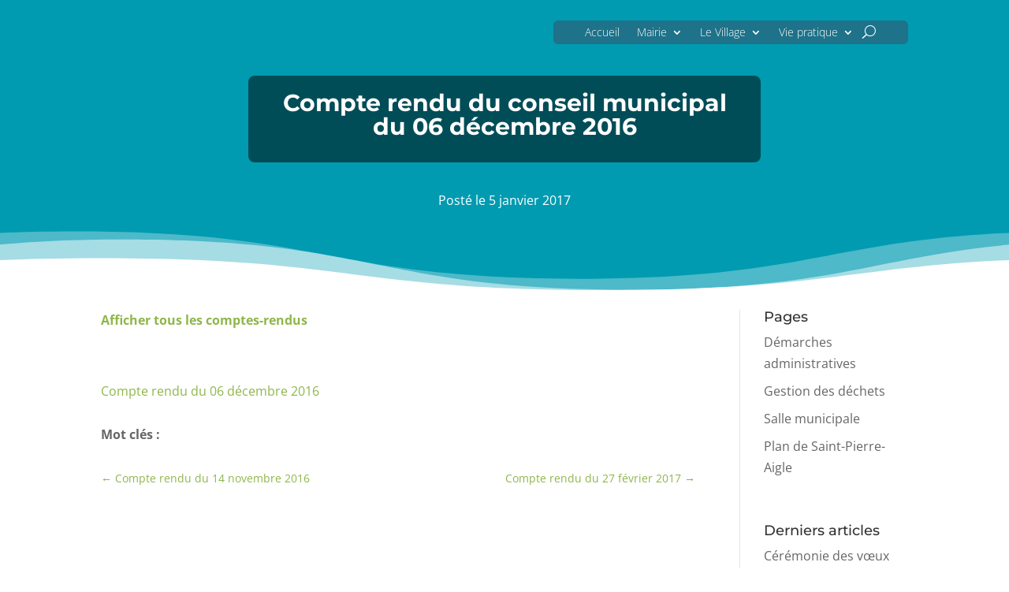

--- FILE ---
content_type: text/html; charset=UTF-8
request_url: https://www.st-pierre-aigle.fr/compte-rendu-du-conseil-municipal-du-06-decembre-2016/
body_size: 87183
content:
<!DOCTYPE html><html lang="fr-FR" prefix="og: https://ogp.me/ns#"><head><link rel="preconnect" href="https://cdn.fastpixel.io" crossorigin=""><title>Compte rendu du conseil municipal du 06 décembre 2016 - Le site de Saint-Pierre-Aigle</title><meta charset="UTF-8"><meta http-equiv="X-UA-Compatible" content="IE=edge"><meta name="description" content="Compte rendu du 06 décembre 2016"><meta name="robots" content="follow, index, max-snippet:-1, max-video-preview:-1, max-image-preview:large"><meta property="og:locale" content="fr_FR"><meta property="og:type" content="article"><meta property="og:title" content="Compte rendu du conseil municipal du 06 décembre 2016 - Le site de Saint-Pierre-Aigle"><meta property="og:description" content="Compte rendu du 06 décembre 2016"><meta property="og:url" content="https://www.st-pierre-aigle.fr/compte-rendu-du-conseil-municipal-du-06-decembre-2016/"><meta property="og:site_name" content="Le site de Saint-Pierre-Aigle"><meta property="article:section" content="Compte-rendus"><meta property="og:updated_time" content="2019-10-18T22:09:12+02:00"><meta property="article:published_time" content="2017-01-05T17:23:36+01:00"><meta property="article:modified_time" content="2019-10-18T22:09:12+02:00"><meta name="twitter:card" content="summary_large_image"><meta name="twitter:title" content="Compte rendu du conseil municipal du 06 décembre 2016 - Le site de Saint-Pierre-Aigle"><meta name="twitter:description" content="Compte rendu du 06 décembre 2016"><meta name="twitter:label1" content="Écrit par"><meta name="twitter:data1" content="Véronique"><meta name="twitter:label2" content="Temps de lecture"><meta name="twitter:data2" content="Moins d’une minute"><meta content="Saint-Pierre-Aigle v.1.0" name="generator"><link rel="pingback" href="https://www.st-pierre-aigle.fr/xmlrpc.php"><link rel="canonical" href="https://www.st-pierre-aigle.fr/compte-rendu-du-conseil-municipal-du-06-decembre-2016/"><meta name="viewport" content="width=device-width, user-scalable=yes, initial-scale=1.0, minimum-scale=0.1, maximum-scale=5"><script data-cfasync="false" id="fpo-preload" data-fpo-required="">var q=window._fpo_q||[];_fpo_preloads={"(min-width: 1981px) and (max-width: 2560px) and (-webkit-max-device-pixel-ratio: 2)":1};window._fpo_q={push:(media)=>{if(!--_fpo_preloads[media]){window["fpo:lcp-loaded"]=media;dispatchEvent(new CustomEvent("fpo:lcp-loaded",{detail:media}))}}};q.map(window._fpo_q.push);if(!Object.entries(_fpo_preloads).some(([media])=>matchMedia(media).matches)){_fpo_q.push(`(min-width: ${window.innerWidth}px) and (min-height: ${window.innerHeight}px) and (-webkit-max-device-pixel-ratio: ${window.devicePixelRatio})`)}</script><link rel="preload" as="image" href="https://cdn.fastpixel.io/fp/ret_img+v_8562+q_glossy+to_webp/www.st-pierre-aigle.fr%2Fwp-content%2Fuploads%2F2023%2F01%2Fimages-commune-102.jpg" media="(min-width: 1981px) and (max-width: 2560px) and (-webkit-max-device-pixel-ratio: 2)" fetchpriority="high" onload="(window._fpo_q=window._fpo_q||[]).push(event.target.media);" onerror="(window._fpo_q=window._fpo_q||[]).push(event.target.media);"><script type="application/ld+json" class="rank-math-schema">{"@context":"https://schema.org","@graph":[{"@type":["Person","Organization"],"@id":"https://www.st-pierre-aigle.fr/#person","name":"Pierre"},{"@type":"WebSite","@id":"https://www.st-pierre-aigle.fr/#website","url":"https://www.st-pierre-aigle.fr","name":"Le site de Saint-Pierre-Aigle","publisher":{"@id":"https://www.st-pierre-aigle.fr/#person"},"inLanguage":"fr-FR"},{"@type":"WebPage","@id":"https://www.st-pierre-aigle.fr/compte-rendu-du-conseil-municipal-du-06-decembre-2016/#webpage","url":"https://www.st-pierre-aigle.fr/compte-rendu-du-conseil-municipal-du-06-decembre-2016/","name":"Compte rendu du conseil municipal du 06 d\u00e9cembre 2016 - Le site de Saint-Pierre-Aigle","datePublished":"2017-01-05T17:23:36+01:00","dateModified":"2019-10-18T22:09:12+02:00","isPartOf":{"@id":"https://www.st-pierre-aigle.fr/#website"},"inLanguage":"fr-FR"},{"@type":"Person","@id":"https://www.st-pierre-aigle.fr/compte-rendu-du-conseil-municipal-du-06-decembre-2016/#author","name":"V\u00e9ronique","image":{"@type":"ImageObject","@id":"https://secure.gravatar.com/avatar/e859fcceffc486d8af6a5c193e9240e1839fac67af3087e8cd75a5607732cdad?s=96&amp;d=mm&amp;r=g","url":"https://secure.gravatar.com/avatar/e859fcceffc486d8af6a5c193e9240e1839fac67af3087e8cd75a5607732cdad?s=96&amp;d=mm&amp;r=g","caption":"V\u00e9ronique","inLanguage":"fr-FR"}},{"@type":"BlogPosting","headline":"Compte rendu du conseil municipal du 06 d\u00e9cembre 2016 - Le site de Saint-Pierre-Aigle","datePublished":"2017-01-05T17:23:36+01:00","dateModified":"2019-10-18T22:09:12+02:00","articleSection":"Compte-rendus","author":{"@id":"https://www.st-pierre-aigle.fr/compte-rendu-du-conseil-municipal-du-06-decembre-2016/#author","name":"V\u00e9ronique"},"publisher":{"@id":"https://www.st-pierre-aigle.fr/#person"},"description":"Compte rendu du 06 d\u00e9cembre 2016","name":"Compte rendu du conseil municipal du 06 d\u00e9cembre 2016 - Le site de Saint-Pierre-Aigle","@id":"https://www.st-pierre-aigle.fr/compte-rendu-du-conseil-municipal-du-06-decembre-2016/#richSnippet","isPartOf":{"@id":"https://www.st-pierre-aigle.fr/compte-rendu-du-conseil-municipal-du-06-decembre-2016/#webpage"},"inLanguage":"fr-FR","mainEntityOfPage":{"@id":"https://www.st-pierre-aigle.fr/compte-rendu-du-conseil-municipal-du-06-decembre-2016/#webpage"}}]}</script>
	

	

	<script data-cfasync="false" id="fpo-ie">(()=>{try{new MutationObserver(function(){}),new Promise(function(){}),Object.assign({},{}),document.fonts.ready.then(function(){})}catch{s="fpodisable=1",i=document.location.href,i.match(/[?&]fpodisable/)||(o="",i.indexOf("?")==-1?i.indexOf("#")==-1?o=i+"?"+s:o=i.replace("#","?"+s+"#"):i.indexOf("#")==-1?o=i+"&"+s:o=i.replace("#","&"+s+"#"),document.location.href=o)}var s,i,o;})();
</script><script data-cfasync="false" id="fpo-settings">var _wpmeteor={"rdelay":0,"preload":true};</script><script data-cfasync="false" id="fpo-lazyload">(()=>{var J=()=>Math.round(performance.now())/1e3;var g="fpo:first-interaction",N="fpo:replay-captured-events";var D="fpo:lcp-loaded";var B="fpo:styles-tag-available",W="fpo:css-loaded";var M="fpo:the-end";var _="click",h=window,K=h.addEventListener.bind(h),Q=h.removeEventListener.bind(h),R="removeAttribute",S="getAttribute",pe="setAttribute",P=["touchstart","touchmove","touchend","touchcancel","keydown","wheel"],Z=["mouseover","mouseout",_],fe=["touchstart","touchend","touchcancel","mouseover","mouseout",_],u="data-wpmeteor-";var x="dispatchEvent",X=e=>{let s=new MouseEvent(_,{view:e.view,bubbles:!0,cancelable:!0});return Object.defineProperty(s,"target",{writable:!1,value:e.target}),s},w=class{static capture(){let s=!1,[,t,n]=`${window.Promise}`.split(/[\s[(){]+/s);if(h["__"+n+t])return;let a=[],r=o=>{if(o.target&&x in o.target){if(!o.isTrusted)return;if(o.cancelable&&!P.includes(o.type))try{o.preventDefault()}catch{}o.stopImmediatePropagation(),o.type===_?a.push(X(o)):fe.includes(o.type)&&a.push(o),o.target[pe](u+o.type,!0),s||(s=!0,h[x](new CustomEvent(g)))}};h.addEventListener(N,()=>{Z.forEach(p=>Q(p,r,{passive:!1,capture:!0})),P.forEach(p=>Q(p,r,{passive:!0,capture:!0}));let o;for(;o=a.shift();){var l=o.target;l[S](u+"touchstart")&&l[S](u+"touchend")&&!l[S](u+_)?(l[S](u+"touchmove")||a.push(X(o)),l[R](u+"touchstart"),l[R](u+"touchend")):l[R](u+o.type),l[x](o)}}),Z.forEach(o=>K(o,r,{passive:!1,capture:!0})),P.forEach(o=>K(o,r,{passive:!0,capture:!0}))}};var c=window,i=document,A=c.requestAnimationFrame;var C=()=>{},m="prototype",d="addEventListener",b="hasAttribute",T="getAttribute",f="setAttribute",y="removeAttribute",F="createElement",v="querySelector",I=v+"All",ee="setTimeout",k="load",O="DOMContentLoaded";var U=i.createElement("span");U[f]("id","elementor-device-mode");U[f]("class","elementor-screen-only");var ue=!1,te=()=>(ue||i.body.appendChild(U),getComputedStyle(U,":after").content.replace(/"/g,""));var Ee=e=>e[T]("class")||"",he=(e,s)=>e[f]("class",s),G,me=e=>{G||(G=te());let s=["_animation_"+G,"animation_"+G,"_animation","_animation","animation"];try{let n=JSON.parse(e[T]("data-settings"));if(n.trigger_source)return;let a=n._animation_delay||n.animation_delay||0,r,o;for(var t=0;t<s.length;t++)if(n[s[t]]){o=s[t],r=n[o];break}if(r){let l=Ee(e),p=r==="none"?l:l+" animated "+r;setTimeout(()=>{he(e,p.replace(/\belementor-invisible\b/,"")),s.forEach(de=>delete n[de]),e[f]("data-settings",JSON.stringify(n))},a)}}catch(n){C(n)}},se=()=>{let e=new IntersectionObserver((t,n)=>{t.forEach(a=>{a.isIntersecting&&(A(()=>me(a.target)),n.unobserve(a.target))})},{root:null,rootMargin:"0px",threshold:.01}),s=new MutationObserver(t=>{t.forEach(n=>{n.addedNodes.forEach(a=>{a.nodeType===1&&a.classList.contains("elementor-invisible")&&e.observe(a)})})});s.observe(i.documentElement,{childList:!0,subtree:!0}),c[d](O,()=>s.disconnect()),i[d](g,()=>e.disconnect())};var oe=[],z=[],H=[],E=[],j,Y=!1,ne=!1,q=i.visibilityState==="visible"?A:setTimeout;i[d]("visibilitychange",()=>{q=i.visibilityState==="visible"?A:setTimeout});for(let[e,s]of[["HTMLImageElement",{src:["data-fpo-src",function(){let t=this.dataset,n={src:t.fpoSrc};if(t.fpoSources){let a=JSON.parse(t.fpoSources);for(let{media:r,src:o}of a)if(matchMedia(r).matches){n.src=o;break}}return n.src}]}],["HTMLIFrameElement",{src:["data-fpo-src"]}],["HTMLVideoElement",{poster:["data-fpo-poster"],src:["data-fpo-src"]}],["HTMLSourceElement",{src:["data-fpo-video-src"]}],["HTMLInputElement",{src:["data-fpo-src"]}]]){let t=c[e][m][T],n=c[e][m][f];for(let[a,[r,o]]of Object.entries(s)){let l=Object.getOwnPropertyDescriptor(c[e][m],a);Object.defineProperty(c[e][m],a,{get(){return this[b](r)?o?o.call(this):t.call(this,r):l?l.get.call(this):t.call(this,a)},set(p){if(this[b](r)){if(t.call(this,r)!==p){n.call(this,r,p);return}this[y](r)}l?l.set.call(this,p):n.call(this,a,p)}})}c[e][m][T]=function(a){let[r,o]=s[a]||[];return r&&this[b](r)?o?o.call(this):t.call(this,r):t.call(this,a)},c[e][m][f]=function(a,r){let[o]=s[a]||[];if(o&&this[b](o)){if(t.call(this,o)!==r){n.call(this,o,r);return}this[y](o)}else if(!this.isConnected){let l=Object.keys(s).find(p=>s[p][0]===a);if(l&&this[b](l)){n.call(this,a,t.call(this,l)),this[y](l);return}}return n.call(this,a,r)}}function V(e,s){c[ee](()=>c.dispatchEvent(new CustomEvent(e,{detail:s})))}var ce=[],ve=new IntersectionObserver((e,s)=>{e.forEach(t=>{(t.isIntersecting||t.intersectionRatio>0)&&(j?(ie(t.target),L()):ce.push(t.target),s.unobserve(t.target))})},{threshold:0});c[d](D,function(){ce.forEach(ie),L()});function ge(){for(;z.length;){let e=z.shift(),s=e.dataset,t={src:s.fpoSrc};if(s.fpoSources){let n=JSON.parse(s.fpoSources);t.src=s.fpoSrc;for(let{media:a,src:r}of n)if(matchMedia(a).matches){t.src=r,e[f]("data-fpo-src",r);break}}if(["IMG","INPUT"].includes(e.tagName)&&(e.className=e.className+" fpo-lazyloaded"),t.src){let n=t.src.match(/\/wp-content\/plugins\/aawp\/public\/image.php\?url=(.*)/);if(n)try{let a=atob(n[1].replace(/=+/,"")),[r]=a.split("|");t.src=t.src.replace(n[1],btoa(r+"|"+Date.now()))}catch(a){C(J(),a)}e.src=t.src}e[y]("data-fpo-sources")}for(;H.length;){let e=H.shift();e.className+=" fpo-lazyloaded fpo-visible"}if(j)for(;E.length;)E.shift().call();Y=!1}function L(){Y||(Y=!0,q(ge))}function re(e){z.push(e)}function be(e){H.push(e)}function ie(e){e&&(e.classList.contains("fpo-lazyloaded")||(["IMG"].includes(e.tagName)?e.parentNode&&e.parentNode.tagName==="PICTURE"?Array.from(e.parentNode[I]("source, img")).forEach(re):re(e):e.tagName==="IFRAME"||e.tagName==="INPUT"?E.push(()=>{let s=e.dataset.fpoSrc;e.src=s}):e.tagName==="VIDEO"?E.push(()=>{if(e[I]("source").forEach(s=>{let t=s.dataset.fpoVideoSrc;s.src=t}),e.dataset.fpoSrc){let s=e.dataset.fpoSrc;e.src=s}if(e.dataset.fpoPoster){let s=e.dataset.fpoPoster;e.poster=s}e.load()}):be(e)))}function $(){let e=i[v]("#fpo-styles");if(!e){c[d](B,$);return}let s=i.createElement("head");s.innerHTML=e.textContent;let t=1,n=()=>{--t||(E.push(()=>{let r=i[v]("[data-fpo-overrides]");r&&r.before.apply(r,s.childNodes),!c._wpmeteor||ne?V(N):(c[d](M,()=>V(N)),V(W))}),L())},a=[...s[I]("link[rel=stylesheet]")].map(r=>{if(r.href&&r.href.includes("cdn.fastpixel.io")&&matchMedia(r.media).matches){let o=r.cloneNode();return o.rel="preload",o.as="style",o.onload=o.onerror=n,t++,o}});i.head.append.apply(i.head,a),n()}function ae(){j=!0,L()}c[D]?ae():c[d](D,ae);var le=e=>{if(e.nodeType===1){if(["data-fpo-src","data-fpo-srcset","data-fpo-sources","data-fpo-lazybg","data-fpo-poster","data-fpo-video-src"].some(s=>e.hasAttribute(s))){if(e.tagName==="SOURCE"&&(e=e.parentNode),e.tagName==="PICTURE"||oe.includes(e))return;oe.push(e),ve.observe(e)}e.childNodes.forEach(le)}},Te=new MutationObserver(e=>{e.forEach(({addedNodes:s})=>{s.forEach(t=>{le(t)})})});Te.observe(i,{childList:!0,subtree:!0});c[d](k,()=>{let e=i[v]("#fpo-icons"),s=i[v]("#fpo-prefetch");for(let t of[e,s])if(t){let n=i[F]("head");n.innerHTML=t.textContent,E.push(()=>t.replaceWith.apply(t,n.childNodes))}E.push(()=>{i[v]("link[rel='icon']")?.remove()}),(!e||!e.textContent?.trim())&&E.push(()=>{let t=i[F]("link");t.setAttribute("rel","icon"),t.setAttribute("href","/favicon.ico"),i.head.appendChild(t)}),L()});c[d](M,()=>ne=!0);c._wpmeteor?.rdelay>0?c[d](g,$):c[d](k,()=>q($));i[d](O,()=>V(B));w.capture();se();})();
</script><script data-cfasync="false" id="fpo-main">(()=>{var g="addEventListener",ne="removeEventListener",E="getAttribute",L="setAttribute",se="removeAttribute",T="hasAttribute",ct="querySelector",Re=ct+"All",B="appendChild",oe="removeChild",fe="createElement",W="tagName",Pe="getOwnPropertyDescriptor",h="prototype",M="__lookupGetter__",ie="__lookupSetter__",u="DOMContentLoaded",p="load",A="pageshow",Ee="error";var c=window,o=document,at=o.documentElement;var V=console.error;var xe=!0,F=class{constructor(){this.known=[]}init(){let t,r,s=(n,a)=>{if(xe&&n&&n.fn&&!n.__wpmeteor){let d=function(i){return i===n?this:(o[g](u,l=>{i.call(o,n,l,"jQueryMock")}),this)};this.known.push([n,n.fn.ready,n.fn.init?.prototype?.ready]),n.fn.ready=d,n.fn.init?.prototype?.ready&&(n.fn.init.prototype.ready=d),n.__wpmeteor=!0}return n};window.jQuery||window.$,Object.defineProperty(window,"jQuery",{get(){return t},set(n){t=s(n,"jQuery")},configurable:!0}),Object.defineProperty(window,"$",{get(){return r},set(n){r=s(n,"$")},configurable:!0})}unmock(){this.known.forEach(([t,r,s])=>{t.fn.ready=r,t.fn.init?.prototype?.ready&&s&&(t.fn.init.prototype.ready=s)}),xe=!1}};var ke="fpo:css-loaded",Ie="fpo:element-loaded",me="fpo:images-loaded",O="fpo:the-end";var ce=window,It=ce.addEventListener.bind(ce),Mt=ce.removeEventListener.bind(ce);var q=class{constructor(){this.l=[]}emit(t,r=null){this.l[t]&&this.l[t].forEach(s=>s(r))}on(t,r){this.l[t]||=[],this.l[t].push(r)}off(t,r){this.l[t]=(this.l[t]||[]).filter(s=>s!==r)}};var D=new q;var Me=o[fe]("span");Me[L]("id","elementor-device-mode");Me[L]("class","elementor-screen-only");var v="readystatechange",_="message";var Q="SCRIPT",m="data-wpmeteor-",w=Object.defineProperty,Ae=Object.defineProperties,U="javascript/blocked",_e=/^\s*(application|text)\/javascript|module\s*$/i,Qe="requestAnimationFrame",Xe="requestIdleCallback",j="setTimeout",Se="__dynamic",P=c.constructor.name+"::",ee=o.constructor.name+"::",Ze=function(e,t){t=t||c;for(var r=0;r<this.length;r++)e.call(t,this[r],r,this)};"NodeList"in c&&!NodeList[h].forEach&&(NodeList[h].forEach=Ze);"HTMLCollection"in c&&!HTMLCollection[h].forEach&&(HTMLCollection[h].forEach=Ze);var ae=[],le=[],Y=[],X=!1,C=[],f={},Ne=!1,lt=0,x=o.visibilityState==="visible"?c[Qe]:c[j],je=c[Xe]||x;o[g]("visibilitychange",()=>{x=o.visibilityState==="visible"?c[Qe]:c[j],je=c[Xe]||x});var S=c[j],de,H=["src","type"],R=Object,$="definePropert";R[$+"y"]=(e,t,r)=>{if(e===c&&["jQuery","onload"].indexOf(t)>=0||(e===o||e===o.body)&&["readyState","write","writeln","on"+v].indexOf(t)>=0)return["on"+v,"on"+p].indexOf(t)&&r.set&&(f["on"+v]=f["on"+v]||[],f["on"+v].push(r.set)),e;if(e instanceof HTMLScriptElement&&H.indexOf(t)>=0){if(!e[t+"__def"]){let s=R[Pe](e,t);w(e,t,{set(n){return e[t+"__set"]?e[t+"__set"].call(e,n):s.set.call(e,n)},get(){return e[t+"__get"]?e[t+"__get"].call(e):s.get.call(e)}}),e[t+"__def"]=!0}return r.get&&(e[t+"__get"]=r.get),r.set&&(e[t+"__set"]=r.set),e}return w(e,t,r)};R[$+"ies"]=(e,t)=>{for(let r in t)R[$+"y"](e,r,t[r]);for(let r of R.getOwnPropertySymbols(t))R[$+"y"](e,r,t[r]);return e};var Ge=EventTarget[h][g],et=EventTarget[h][ne],pe=Ge.bind(o),dt=et.bind(o),G=Ge.bind(c),tt=et.bind(c),rt=Document[h].createElement,te=rt.bind(o),re=o.__proto__[M]("readyState").bind(o),Ve="loading";w(o,"readyState",{get(){return Ve},set(e){return Ve=e}});var He=e=>C.filter(([t,,r],s)=>{if(!(e.indexOf(t.type)<0)){r||(r=t.target);try{let n=r.constructor.name+"::"+t.type;for(let a=0;a<f[n].length;a++)if(f[n][a]){let d=n+"::"+s+"::"+a;if(!Le[d])return!0}}catch{}}}).length,Z,Le={},k=e=>{C.forEach(([t,r,s],n)=>{if(!(e.indexOf(t.type)<0)){s||(s=t.target);try{let a=s.constructor.name+"::"+t.type;if((f[a]||[]).length)for(let d=0;d<f[a].length;d++){let i=f[a][d];if(i){let l=a+"::"+n+"::"+d;if(!Le[l]){Le[l]=!0,o.readyState=r,Z=a;try{lt++,!i[h]||i[h].constructor===i?i.bind(s)(t):i(t)}catch(I){V(I,i)}Z=null}}}}catch(a){V(a)}}})};pe(u,e=>{C.push([new e.constructor(u,e),re(),o])});pe(v,e=>{C.push([new e.constructor(v,e),re(),o])});G(u,e=>{C.push([new e.constructor(u,e),re(),c])});G(p,e=>{Ne=!0,C.push([new e.constructor(p,e),re(),c]),N||k([u,v,_,p,A])});G(A,e=>{C.push([new e.constructor(A,e),re(),c]),N||k([u,v,_,p,A])});var nt=e=>{C.push([e,o.readyState,c]),k([_])},ut=c[M]("onmessage"),pt=c[ie]("onmessage"),ft=()=>{tt(_,nt),(f[P+"message"]||[]).forEach(e=>{G(_,e)}),w(c,"onmessage",{get:ut,set:pt})};G(_,nt);var st=new F;st.init();var ot=()=>{!N&&!X&&(N=!0,o.readyState="loading",x(Ce),x(b)),Ne||G(p,()=>{ot()})};D.on(me,()=>{ot()});var z=[-1],ge=e=>{z=z.filter(t=>t!==e.target),z.length||S(D.emit.bind(D,O))};var N=!1,b=()=>{let e=ae.shift();if(e)e[E](m+"src")?e[T]("async")||e[Se]?(e.isConnected&&(z.push(e),setTimeout(ge,1e3,{target:e})),he(e,ge),S(b)):he(e,S.bind(null,b)):(e.origtype==U&&he(e),S(b));else if(le.length)ae.push(...le),le.length=0,S(b);else if(Y.length)ae.push(...Y),Y.length=0,S(b);else if(z.length>1)je(b);else if(He([u,v,_]))k([u,v,_]),S(b);else if(Ne)if(He([p,A,_]))k([p,A,_]),S(b);else{if(c.RocketLazyLoadScripts)try{RocketLazyLoadScripts.run()}catch(t){V(t)}o.readyState="complete",ft(),st.unmock(),N=!1,X=!0,c[j](()=>ge({target:-1}))}else N=!1},Et=e=>{let t=te(Q),r=e.attributes;for(var s=r.length-1;s>=0;s--)r[s].name.startsWith(m)||t[L](r[s].name,r[s].value);let n=e[E](m+"type");n?t.type=n:t.type="text/javascript",(e.textContent||"").match(/^\s*class RocketLazyLoadScripts/)?t.textContent=e.textContent.replace(/^\s*class\s*RocketLazyLoadScripts/,"window.RocketLazyLoadScripts=class").replace("RocketLazyLoadScripts.run();",""):t.textContent=e.textContent;for(let a of["onload","onerror","onreadystatechange"])e[a]&&(t[a]=e[a]);return t},he=(e,t)=>{let r=e[E](m+"src");if(r&&_wpmeteor.baseURL&&(()=>{try{r=new URL(r,_wpmeteor.baseURL).href}catch{}})(),r){let s=Ge.bind(e);e.isConnected&&t&&(s(p,t),s(Ee,t)),e.origtype=e[E](m+"type")||"text/javascript",e.origsrc=r,(!e.isConnected||e[T]("nomodule")||e.type&&!_e.test(e.type))&&t&&t(new Event(p,{target:e}))}else e.origtype===U?(e.origtype=e[E](m+"type")||"text/javascript",e[se]("integrity"),e.textContent=e.textContent+`
`):t&&t(new Event(p,{target:e}))},Ue=(e,t)=>{let r=(f[e]||[]).indexOf(t);if(r>=0)return f[e][r]=void 0,!0},We=(e,t,...r)=>{if("HTMLDocument::"+u==Z&&e===u&&!t.toString().match(/jQueryMock/)){D.on(O,o[g].bind(o,e,t,...r));return}if(t&&(e===u||e===v)){let s=ee+e;f[s]=f[s]||[],f[s].push(t),X&&k([e]);return}return pe(e,t,...r)},Fe=(e,t,...r)=>{if(e===u){let s=ee+e;Ue(s,t)}return dt(e,t,...r)};Ae(o,{[g]:{get(){return We},set(){return We}},[ne]:{get(){return Fe},set(){return Fe}}});var K=o.createDocumentFragment(),Ce=()=>{K.hasChildNodes()&&(o.head[B](K),K=o.createDocumentFragment())},qe={"https://cdn.fastpixel.io":!0},ve=e=>{if(e)try{let t=new URL(e,o.location.href),r=t.origin;if(r&&!qe[r]&&o.location.host!==t.host){let s=te("link");s.rel="preconnect",s.href=r,K[B](s),qe[r]=!0,N&&x(Ce)}}catch{}},we={},mt=(e,t,r,s)=>{let n=te("link");n.rel=t?"modulepre"+p:"pre"+p,n.as="script",r&&n[L]("crossorigin",r),s&&n[L]("integrity",s);try{e=new URL(e,o.location.href).href}catch{}n.href=e,K[B](n),we[e]=!0,N&&x(Ce)},De=function(...e){let t=te(...e);if(!e||e[0].toUpperCase()!==Q||!N)return t;let r=t[L].bind(t),s=t[E].bind(t),n=t[se].bind(t),a=t[T].bind(t),d=t[M]("attributes").bind(t);return H.forEach(i=>{let l=t[M](i).bind(t),I=t[ie](i).bind(t);R[$+"y"](t,i,{set(y){return i==="type"&&y&&!_e.test(y)?r(i,y):((i==="src"&&y||i==="type"&&y&&t.origsrc)&&r("type",U),y?r(m+i,y):n(m+i))},get(){let y=t[E](m+i);if(i==="src")try{return new URL(y,o.location.href).href}catch{}return y}}),w(t,"orig"+i,{set(y){return I(y)},get(){return l()}})}),t[L]=function(i,l){if(H.includes(i))return i==="type"&&l&&!_e.test(l)?r(i,l):((i==="src"&&l||i==="type"&&l&&t.origsrc)&&r("type",U),l?r(m+i,l):n(m+i));r(i,l)},t[E]=function(i){let l=H.indexOf(i)>=0?s(m+i):s(i);if(i==="src")try{return new URL(l,o.location.href).href}catch{}return l},t[T]=function(i){return H.indexOf(i)>=0?a(m+i):a(i)},w(t,"attributes",{get(){return[...d()].filter(l=>l.name!=="type").map(l=>({name:l.name.match(new RegExp(m))?l.name.replace(m,""):l.name,value:l.value}))}}),t[Se]=!0,t};Object.defineProperty(Document[h],"createElement",{set(e){e!==De&&(de=e)},get(){return de||De}});var ye=new Set,Be=new MutationObserver(e=>{e.forEach(({removedNodes:t,addedNodes:r,target:s})=>{t.forEach(n=>{n.nodeType===1&&Q===n[W]&&"origtype"in n&&ye.delete(n)}),r.forEach(n=>{if(n.nodeType===1)if(Q===n[W]){if("origtype"in n){if(n.origtype!==U)return}else if(n[E]("type")!==U)return;"origtype"in n||H.forEach(d=>{let i=n[M](d).bind(n),l=n[ie](d).bind(n);w(n,"orig"+d,{set(I){return l(I)},get(){return i()}})});let a=n[E](m+"src");if(ye.has(n)&&V("Inserted twice",n),n.parentNode){ye.add(n);let d=n[E](m+"type");(a||"").match(/\/gtm.js\?/)||n[T]("async")||n[Se]?(Y.push(n),ve(a)):n[T]("defer")||d==="module"?(le.push(n),ve(a)):(a&&!n[T]("nomodule")&&!we[a]&&mt(a,d==="module",n[T]("crossorigin")&&n[E]("crossorigin"),n[E]("integrity")),ae.push(n))}else n[g](p,d=>d.target.parentNode[oe](d.target)),n[g](Ee,d=>d.target.parentNode[oe](d.target)),s[B](n)}else n[W]==="LINK"&&n[E]("as")==="script"&&(we[n[E]("href")]=!0)})})}),it={childList:!0,subtree:!0};Be.observe(o.documentElement,it);var gt=HTMLElement[h].attachShadow;HTMLElement[h].attachShadow=function(e){let t=gt.call(this,e);return e.mode==="open"&&Be.observe(t,it),t};D.on(O,()=>{(!de||de===De)&&(Document[h].createElement=rt,Be.disconnect()),dispatchEvent(new CustomEvent(O))});var J="",ue=null,be=null,Ye=null,$e=()=>{if(J){try{let e=te("div");e.innerHTML=J,Array.from(e.childNodes).forEach(t=>{t.nodeName===Q?be.insertBefore(Et(t),ue):be.insertBefore(t,ue)})}catch(e){V(e)}J=""}},Te=e=>{let t,r;!o.currentScript||!o.currentScript.parentNode?(t=o.body,r=t.lastChild):(r=o.currentScript,t=r.parentNode),r!==ue?($e(),J=e,ue=r,be=t):J+=e,clearTimeout(Ye),Ye=c[j]($e,0)},ze=e=>Te(e+`
`);Ae(o,{write:{get(){return Te},set(e){return Te=e}},writeln:{get(){return ze},set(e){return ze=e}}});var Ke=(e,t,...r)=>{if(P+u==Z&&e===u&&!t.toString().match(/jQueryMock/)){D.on(O,c[g].bind(c,e,t,...r));return}if(P+p==Z&&e===p){D.on(O,c[g].bind(c,e,t,...r));return}if(t&&(e===p||e===A||e===u||e===_&&!X)){let s=e===u?ee+e:P+e;f[s]=f[s]||[],f[s].push(t),X&&k([e]);return}return G(e,t,...r)},Je=(e,t,...r)=>{if(e===p||e===u||e===A){let s=e===u?ee+e:P+e;Ue(s,t)}return tt(e,t,...r)};Ae(c,{[g]:{get(){return Ke},set(){return Ke}},[ne]:{get(){return Je},set(){return Je}}});var Oe=e=>{let t;return{get(){return t},set(r){return t&&Ue(e,r),f[e]=f[e]||[],f[e].push(r),t=r}}};G(Ie,e=>{let{target:t,event:r}=e.detail,s=t===c?o.body:t,n=s[E](m+"on"+r.type);s[se](m+"on"+r.type);try{let a=new Function("event",n);t===c?c[g](p,a.bind(t,r)):a.call(t,r)}catch(a){console.err(a)}});{let e=Oe(P+p);w(c,"onload",e),pe(u,()=>{w(o.body,"onload",e)})}w(o,"onreadystatechange",Oe(ee+v));w(c,"onmessage",Oe(P+_));G(ke,()=>D.emit(me));})();
</script><script type="javascript/blocked" data-wpmeteor-type="text/javascript">
		document.documentElement.className = 'js';
	</script>
	
	
<!-- Optimisation des moteurs de recherche par Rank Math - https://rankmath.com/ -->






















<!-- /Extension Rank Math WordPress SEO -->










<script type="javascript/blocked" async="" id="burst-timeme-js" data-wpmeteor-src="https://cdn.fastpixel.io/fp/v_881e/www.st-pierre-aigle.fr%2Fwp-content%2Fplugins%2Fburst-statistics%2Fassets%2Fjs%2Ftimeme%2Ftimeme.min.js%3Fver%3D1767937034" data-wpmeteor-type="text/javascript"></script>
<script type="javascript/blocked" id="jquery-core-js" data-wpmeteor-src="https://cdn.fastpixel.io/fp/v_7257/www.st-pierre-aigle.fr%2Fwp-includes%2Fjs%2Fjquery%2Fjquery.min.js%3Fver%3D3.7.1" data-wpmeteor-type="text/javascript"></script>
<script type="javascript/blocked" id="jquery-migrate-js" data-wpmeteor-src="https://cdn.fastpixel.io/fp/v_c10d/www.st-pierre-aigle.fr%2Fwp-includes%2Fjs%2Fjquery%2Fjquery-migrate.min.js%3Fver%3D3.4.1" data-wpmeteor-type="text/javascript"></script>
		
	



<noscript id="fpo-prefetch"></noscript><style data-fpo-reduced="">:root{--wp-block-synced-color:#7a00df;--wp-block-synced-color--rgb:122,0,223;--wp-bound-block-color:var(--wp-block-synced-color);--wp-editor-canvas-background:#ddd;--wp-admin-theme-color:#007cba;--wp-admin-theme-color--rgb:0,124,186;--wp-admin-theme-color-darker-10:#006ba1;--wp-admin-theme-color-darker-10--rgb:0,107,160.5;--wp-admin-theme-color-darker-20:#005a87;--wp-admin-theme-color-darker-20--rgb:0,90,135;--wp-admin-border-width-focus:2px}@media (min-resolution:192dpi){:root{--wp-admin-border-width-focus:1.5px}}:root{--wp--preset--font-size--normal:16px;--wp--preset--font-size--huge:42px}</style><style data-fpo-reduced="">:root{--wp--preset--aspect-ratio--square:1;--wp--preset--aspect-ratio--4-3:4/3;--wp--preset--aspect-ratio--3-4:3/4;--wp--preset--aspect-ratio--3-2:3/2;--wp--preset--aspect-ratio--2-3:2/3;--wp--preset--aspect-ratio--16-9:16/9;--wp--preset--aspect-ratio--9-16:9/16;--wp--preset--color--black:#000000;--wp--preset--color--cyan-bluish-gray:#abb8c3;--wp--preset--color--white:#ffffff;--wp--preset--color--pale-pink:#f78da7;--wp--preset--color--vivid-red:#cf2e2e;--wp--preset--color--luminous-vivid-orange:#ff6900;--wp--preset--color--luminous-vivid-amber:#fcb900;--wp--preset--color--light-green-cyan:#7bdcb5;--wp--preset--color--vivid-green-cyan:#00d084;--wp--preset--color--pale-cyan-blue:#8ed1fc;--wp--preset--color--vivid-cyan-blue:#0693e3;--wp--preset--color--vivid-purple:#9b51e0;--wp--preset--gradient--vivid-cyan-blue-to-vivid-purple:linear-gradient(135deg,rgb(6,147,227) 0%,rgb(155,81,224) 100%);--wp--preset--gradient--light-green-cyan-to-vivid-green-cyan:linear-gradient(135deg,rgb(122,220,180) 0%,rgb(0,208,130) 100%);--wp--preset--gradient--luminous-vivid-amber-to-luminous-vivid-orange:linear-gradient(135deg,rgb(252,185,0) 0%,rgb(255,105,0) 100%);--wp--preset--gradient--luminous-vivid-orange-to-vivid-red:linear-gradient(135deg,rgb(255,105,0) 0%,rgb(207,46,46) 100%);--wp--preset--gradient--very-light-gray-to-cyan-bluish-gray:linear-gradient(135deg,rgb(238,238,238) 0%,rgb(169,184,195) 100%);--wp--preset--gradient--cool-to-warm-spectrum:linear-gradient(135deg,rgb(74,234,220) 0%,rgb(151,120,209) 20%,rgb(207,42,186) 40%,rgb(238,44,130) 60%,rgb(251,105,98) 80%,rgb(254,248,76) 100%);--wp--preset--gradient--blush-light-purple:linear-gradient(135deg,rgb(255,206,236) 0%,rgb(152,150,240) 100%);--wp--preset--gradient--blush-bordeaux:linear-gradient(135deg,rgb(254,205,165) 0%,rgb(254,45,45) 50%,rgb(107,0,62) 100%);--wp--preset--gradient--luminous-dusk:linear-gradient(135deg,rgb(255,203,112) 0%,rgb(199,81,192) 50%,rgb(65,88,208) 100%);--wp--preset--gradient--pale-ocean:linear-gradient(135deg,rgb(255,245,203) 0%,rgb(182,227,212) 50%,rgb(51,167,181) 100%);--wp--preset--gradient--electric-grass:linear-gradient(135deg,rgb(202,248,128) 0%,rgb(113,206,126) 100%);--wp--preset--gradient--midnight:linear-gradient(135deg,rgb(2,3,129) 0%,rgb(40,116,252) 100%);--wp--preset--font-size--small:13px;--wp--preset--font-size--medium:20px;--wp--preset--font-size--large:36px;--wp--preset--font-size--x-large:42px;--wp--preset--spacing--20:0.44rem;--wp--preset--spacing--30:0.67rem;--wp--preset--spacing--40:1rem;--wp--preset--spacing--50:1.5rem;--wp--preset--spacing--60:2.25rem;--wp--preset--spacing--70:3.38rem;--wp--preset--spacing--80:5.06rem;--wp--preset--shadow--natural:6px 6px 9px rgba(0,0,0,0.2);--wp--preset--shadow--deep:12px 12px 50px rgba(0,0,0,0.4);--wp--preset--shadow--sharp:6px 6px 0px rgba(0,0,0,0.2);--wp--preset--shadow--outlined:6px 6px 0px -3px rgb(255,255,255),6px 6px rgb(0,0,0);--wp--preset--shadow--crisp:6px 6px 0px rgb(0,0,0)}:root{--wp--style--global--content-size:823px;--wp--style--global--wide-size:1080px}:where(body){margin:0}body{padding-top:0px;padding-right:0px;padding-bottom:0px;padding-left:0px}</style><style media="all" data-fpo-reduced="">@charset "UTF-8";@-webkit-keyframes fadeInRight{from{opacity:0;-webkit-transform:translate3d(100%,0,0);transform:translate3d(100%,0,0)}to{opacity:1;-webkit-transform:translate3d(0,0,0);transform:translate3d(0,0,0)}}@keyframes fadeInRight{from{opacity:0;-webkit-transform:translate3d(100%,0,0);transform:translate3d(100%,0,0)}to{opacity:1;-webkit-transform:translate3d(0,0,0);transform:translate3d(0,0,0)}}@-webkit-keyframes fadeOutRight{from{opacity:1}to{opacity:0;-webkit-transform:translate3d(100%,0,0);transform:translate3d(100%,0,0)}}@keyframes fadeOutRight{from{opacity:1}to{opacity:0;-webkit-transform:translate3d(100%,0,0);transform:translate3d(100%,0,0)}}</style><style media="all" data-fpo-reduced="">.dsm_fixed_header header.et-l--header{position:fixed;top:0;width:100%;transition:all 0.4s ease-in-out;-moz-transition:all 0.4s ease-in-out;-webkit-transition:all 0.4s ease-in-out;-o-transition:all 0.4s ease-in-out;z-index:99999}.dsm_fixed_header_shrink header.et-l--header{-webkit-animation-timing-function:cubic-bezier(.075,.82,.165,1);animation-timing-function:cubic-bezier(.075,.82,.165,1)}.dsm_fixed_header_shrink.dsm_fixed_header_shrink_active_scrolled header.et-l--header .et_pb_section,.dsm_fixed_header_shrink.dsm_fixed_header_shrink_active_scrolled header.et-l--header .et_pb_section .et_pb_row,.dsm_fixed_header_shrink.dsm_fixed_header_shrink_active_scrolled header.et-l--header .et_pb_module.et_pb_menu,.dsm_fixed_header_shrink.dsm_fixed_header_shrink_active_scrolled header.et-l--header .et_pb_menu__menu>nav>ul>li>a,.dsm_fixed_header_shrink.dsm_fixed_header_shrink_active header.et-l--header .et_pb_section,.dsm_fixed_header_shrink.dsm_fixed_header_shrink_active header.et-l--header .et_pb_section .et_pb_row,.dsm_fixed_header_shrink.dsm_fixed_header_shrink_active header.et-l--header .et_pb_module.et_pb_menu,.dsm_fixed_header_shrink.dsm_fixed_header_shrink_active header.et-l--header .et_pb_menu__menu>nav>ul>li>a{transition:padding 0.4s ease-in-out;-moz-transition:padding 0.4s ease-in-out;-webkit-transition:padding 0.4s ease-in-out;-o-transition:padding 0.4s ease-in-out}.dsm_fixed_header_shrink header.et-l--header .et-menu .menu-item-has-children>a:first-child:after{transition:top .4s ease-in-out}</style><style media="all" data-fpo-reduced="">.et_pb_text_align_left{text-align:left}.et_pb_text_align_center{text-align:center}</style><style media="all" data-fpo-reduced="">a,abbr,acronym,address,applet,b,big,blockquote,body,center,cite,code,dd,del,dfn,div,dl,dt,em,fieldset,font,form,h1,h2,h3,h4,h5,h6,html,i,iframe,img,ins,kbd,label,legend,li,object,ol,p,pre,q,s,samp,small,span,strike,strong,sub,sup,tt,u,ul,var{margin:0;padding:0;border:0;outline:0;font-size:100%;-ms-text-size-adjust:100%;-webkit-text-size-adjust:100%;vertical-align:baseline;background:transparent}body{line-height:1}ol,ul{list-style:none}article,aside,footer,header,hgroup,nav,section{display:block}body{font-family:Open Sans,Arial,sans-serif;font-size:14px;color:#666;background-color:#fff;line-height:1.7em;font-weight:500;-webkit-font-smoothing:antialiased;-moz-osx-font-smoothing:grayscale}body.et_cover_background{background-size:cover!important;background-position:top!important;background-repeat:no-repeat!important;background-attachment:fixed}a{color:#2ea3f2}a,a:hover{text-decoration:none}p{padding-bottom:1em}p:not(.has-background):last-of-type{padding-bottom:0}strong{font-weight:700}h1,h2,h3,h4,h5,h6{color:#333;padding-bottom:10px;line-height:1em;font-weight:500}h1{font-size:30px}h2{font-size:26px}h4{font-size:18px}input{-webkit-appearance:none}input.text,input.title,input[type=email],input[type=password],input[type=tel],input[type=text],select,textarea{background-color:#fff;border:1px solid #bbb;padding:2px;color:#4e4e4e}input.text,input.title,input[type=text],select,textarea{margin:0}textarea{padding:4px}button,input,select,textarea{font-family:inherit}#et_search_icon:hover,.et-social-icon a:hover,.et_password_protected_form .et_submit_button,.form-submit .et_pb_buttontton.alt.disabled,.nav-single a,.posted_in a{color:#2ea3f2}#main-content{background-color:#fff}.et_button_no_icon .et_pb_button:after{display:none}.et_button_no_icon.et_button_icon_visible.et_button_left .et_pb_button,.et_button_no_icon.et_button_left .et_pb_button:hover,.et_button_no_icon .et_pb_button,.et_button_no_icon .et_pb_button:hover{padding:.3em 1em!important}#left-area ul,.entry-content ul,.et-l--body ul,.et-l--footer ul,.et-l--header ul{list-style-type:disc;padding:0 0 23px 1em;line-height:26px}.nav-single a{text-decoration:none;color:#2ea3f2;font-size:14px;font-weight:400}.nav-previous{float:left}.nav-next{float:right}@media (max-width:980px){#page-container{padding-top:80px}.et-tb #page-container,.et-tb-has-header #page-container{padding-top:0!important}}.et_pb_scroll_top.et-pb-icon{text-align:center;background:rgba(0,0,0,.4);text-decoration:none;position:fixed;z-index:99999;bottom:125px;right:0;-webkit-border-top-left-radius:5px;-webkit-border-bottom-left-radius:5px;-moz-border-radius-topleft:5px;-moz-border-radius-bottomleft:5px;border-top-left-radius:5px;border-bottom-left-radius:5px;display:none;cursor:pointer;font-size:30px;padding:5px;color:#fff}.et_pb_scroll_top:before{content:"2"}.et_pb_scroll_top.et-hidden{opacity:0;-webkit-animation:fadeOutRight 1s cubic-bezier(.77,0,.175,1)1;animation:fadeOutRight 1s cubic-bezier(.77,0,.175,1)1}.et_mobile_menu,.nav li ul{border-color:#2ea3f2}#top-menu li.current-menu-ancestor>a,#top-menu li.current-menu-item>a,.mobile_menu_bar:after,.mobile_menu_bar:before{color:#2ea3f2}#logo{width:auto;-webkit-transition:all .4s ease-in-out;transition:all .4s ease-in-out;margin-bottom:0;max-height:54%;display:inline-block;float:none;vertical-align:middle;-webkit-transform:translateZ(0)}#top-menu,.et-menu,nav#top-menu-nav,nav.et-menu-nav{float:left}.et_toggle_slide_menu:after,.mobile_menu_bar:before{content:"a";font-size:32px;left:0;position:relative;top:0;cursor:pointer}@media (max-width:980px){#logo,#main-header,.container,.logo_container{-webkit-transition:none;transition:none}}@-webkit-keyframes fadeOutRight{0%{opacity:1;-webkit-transform:translateX(0);transform:translateX(0)}to{opacity:0;-webkit-transform:translateX(100%);transform:translateX(100%)}}@keyframes fadeOutRight{0%{opacity:1;-webkit-transform:translateX(0);transform:translateX(0)}to{opacity:0;-webkit-transform:translateX(100%);transform:translateX(100%)}}@-webkit-keyframes fadeInRight{0%{opacity:0;-webkit-transform:translateX(100%);transform:translateX(100%)}to{opacity:1;-webkit-transform:translateX(0);transform:translateX(0)}}@keyframes fadeInRight{0%{opacity:0;-webkit-transform:translateX(100%);transform:translateX(100%)}to{opacity:1;-webkit-transform:translateX(0);transform:translateX(0)}}*{-webkit-box-sizing:border-box;box-sizing:border-box}#et-info-email:before,#et-info-phone:before,#et_search_icon:before,.comment-reply-link:after,.et-cart-info span:before,.et-pb-arrow-next:before,.et-pb-arrow-prev:before,.et-social-icon a:before,.et_audio_container .mejs-playpause-button button:before,.et_audio_container .mejs-volume-button button:before,.et_overlay:before,.et_password_protected_form .et_submit_button:after,.et_pb_button:after,.et_pb_contact_reset:after,.et_pb_contact_submit:after,.et_pb_font_icon:before,.et_pb_newsletter_button:after,.et_pb_pricing_table_button:after,.et_pb_promo_button:after,.et_pb_testimonial:before,.et_pb_toggle_title:before,.form-submit .et_pb_button:after,.mobile_menu_bar:before,a.et_pb_more_button:after{font-family:ETmodules!important;speak:none;font-style:normal;font-weight:400;-webkit-font-feature-settings:normal;font-feature-settings:normal;font-variant:normal;text-transform:none;line-height:1;-webkit-font-smoothing:antialiased;-moz-osx-font-smoothing:grayscale;text-shadow:0 0;direction:ltr}.et-pb-icon,.et_pb_custom_button_icon.et_pb_button:after,.et_pb_login .et_pb_custom_button_icon.et_pb_button:after,.et_pb_woo_custom_button_icon .button.et_pb_custom_button_icon.et_pb_button:after,.et_pb_woo_custom_button_icon .button.et_pb_custom_button_icon.et_pb_button:hover:after{content:attr(data-icon)}.et-pb-icon{font-family:ETmodules;speak:none;font-weight:400;-webkit-font-feature-settings:normal;font-feature-settings:normal;font-variant:normal;text-transform:none;line-height:1;-webkit-font-smoothing:antialiased;font-size:96px;font-style:normal;display:inline-block;-webkit-box-sizing:border-box;box-sizing:border-box;direction:ltr}.et_pb_button{font-size:20px;font-weight:500;padding:.3em 1em;line-height:1.7em!important;background-color:transparent;background-size:cover;background-position:50%;background-repeat:no-repeat;border:2px solid;border-radius:3px;-webkit-transition-duration:.2s;transition-duration:.2s;-webkit-transition-property:all!important;transition-property:all!important}.et_pb_button,.et_pb_button_inner{position:relative}.et_pb_button:after,.et_pb_button:before{font-size:32px;line-height:1em;content:"5";opacity:0;position:absolute;margin-left:-1em;-webkit-transition:all .2s;transition:all .2s;text-transform:none;-webkit-font-feature-settings:"kern"off;font-feature-settings:"kern"off;font-variant:none;font-style:normal;font-weight:400;text-shadow:none}.et_pb_button:before{display:none}.et_pb_column_1_3 h2,.et_pb_column_1_4 h2,.et_pb_column_1_5 h2,.et_pb_column_1_6 h2,.et_pb_column_2_5 h2{font-size:23px}.et_pb_column_1_3 h4,.et_pb_column_1_4 h4,.et_pb_column_1_5 h4,.et_pb_column_1_6 h4,.et_pb_column_2_5 h4{font-size:18px}.et_pb_bg_layout_dark,.et_pb_bg_layout_dark h1,.et_pb_bg_layout_dark h2,.et_pb_bg_layout_dark h3,.et_pb_bg_layout_dark h4,.et_pb_bg_layout_dark h5,.et_pb_bg_layout_dark h6{color:#fff!important}.et_pb_module.et_pb_text_align_left{text-align:left}.et_pb_module.et_pb_text_align_center{text-align:center}.clearfix:after{visibility:hidden;display:block;font-size:0;content:" ";clear:both;height:0}.et_builder_inner_content{position:relative;z-index:1}header .et_builder_inner_content{z-index:2}.et_pb_css_mix_blend_mode_passthrough{mix-blend-mode:unset!important}.et_pb_all_tabs,.et_pb_module,.et_pb_posts_nav a,.et_pb_tab,.et_pb_with_background{position:relative;background-size:cover;background-position:50%;background-repeat:no-repeat}.et_pb_with_border{position:relative;border:0 solid #333}.et_parallax_bg_wrap{overflow:hidden;position:absolute;top:0;right:0;bottom:0;left:0}.et_parallax_bg{background-repeat:no-repeat;background-position:top;background-size:cover;position:absolute;bottom:0;left:0;width:100%;height:100%;display:block}.et_pb_section_parallax .et_pb_parallax_css,.et_pb_slides .et_parallax_bg.et_pb_parallax_css{background-attachment:fixed}.et_clickable{cursor:pointer}header.et-l.et-l--header:after{clear:both;display:block;content:""}.et_pb_module{-webkit-animation-timing-function:linear;animation-timing-function:linear;-webkit-animation-duration:.2s;animation-duration:.2s}@-webkit-keyframes fadeTop{0%{opacity:0;-webkit-transform:translateY(-10%);transform:translateY(-10%)}to{opacity:1;-webkit-transform:translateX(0);transform:translateX(0)}}@keyframes fadeTop{0%{opacity:0;-webkit-transform:translateY(-10%);transform:translateY(-10%)}to{opacity:1;-webkit-transform:translateX(0);transform:translateX(0)}}.et-waypoint:not(.et_pb_counters){opacity:0}@media (min-width:981px){.et_pb_section.et_section_specialty div.et_pb_row .et_pb_column .et_pb_column .et_pb_module.et-last-child,.et_pb_section.et_section_specialty div.et_pb_row .et_pb_column .et_pb_column .et_pb_module:last-child,.et_pb_section.et_section_specialty div.et_pb_row .et_pb_column .et_pb_row_inner .et_pb_column .et_pb_module.et-last-child,.et_pb_section.et_section_specialty div.et_pb_row .et_pb_column .et_pb_row_inner .et_pb_column .et_pb_module:last-child,.et_pb_section div.et_pb_row .et_pb_column .et_pb_module.et-last-child,.et_pb_section div.et_pb_row .et_pb_column .et_pb_module:last-child{margin-bottom:0}}@media (max-width:980px){.et_pb_column .et_pb_module{margin-bottom:30px}.et_pb_row .et_pb_column .et_pb_module.et-last-child,.et_pb_row .et_pb_column .et_pb_module:last-child,.et_section_specialty .et_pb_row .et_pb_column .et_pb_module.et-last-child,.et_section_specialty .et_pb_row .et_pb_column .et_pb_module:last-child{margin-bottom:0}}.et_pb_section{position:relative;background-color:#fff;background-position:50%;background-size:100%;background-size:cover}.et_pb_bottom_inside_divider,.et_pb_top_inside_divider{display:block;background-repeat-y:no-repeat;height:100%;position:absolute;pointer-events:none;width:100%;left:0;right:0}@media (min-width:981px){.et_pb_section{padding:4%0}}@media (max-width:980px){.et_pb_section{padding:50px 0}}.et_pb_row{width:80%;max-width:1080px;margin:auto;position:relative}.section_has_divider .et_pb_row{z-index:5}.et_pb_row_inner{width:100%;position:relative}.et_pb_row:after,.et_pb_row_inner:after{content:"";display:block;clear:both;visibility:hidden;line-height:0;height:0;width:0}.et_pb_column{float:left;background-size:cover;background-position:50%;position:relative;z-index:2;min-height:1px}.et_pb_column--with-menu{z-index:3}.et_pb_row .et_pb_column.et-last-child,.et_pb_row .et_pb_column:last-child,.et_pb_row_inner .et_pb_column.et-last-child,.et_pb_row_inner .et_pb_column:last-child{margin-right:0!important}.et_pb_column,.et_pb_row,.et_pb_row_inner{background-size:cover;background-position:50%;background-repeat:no-repeat}@media (min-width:981px){.et_pb_row{padding:2%0}.et_pb_column_3_4 .et_pb_row_inner{padding:3.735%0}.et_section_specialty>.et_pb_row{padding:0}.et_pb_row_inner{width:100%}.et_pb_column_single{padding:2.855%0}.et_pb_column_single .et_pb_module.et-first-child,.et_pb_column_single .et_pb_module:first-child{margin-top:0}.et_pb_column_single .et_pb_module.et-last-child,.et_pb_column_single .et_pb_module:last-child{margin-bottom:0}.et_pb_row .et_pb_column.et-last-child,.et_pb_row .et_pb_column:last-child,.et_pb_row_inner .et_pb_column.et-last-child,.et_pb_row_inner .et_pb_column:last-child{margin-right:0!important}.et_pb_row.et_pb_equal_columns,.et_pb_row_inner.et_pb_equal_columns,.et_pb_section.et_pb_equal_columns>.et_pb_row{display:-webkit-box;display:-ms-flexbox;display:flex}.et_pb_row.et_pb_equal_columns>.et_pb_column,.et_pb_section.et_pb_equal_columns>.et_pb_row>.et_pb_column{-webkit-box-ordinal-group:2;-ms-flex-order:1;order:1}}@media (max-width:980px){.et_pb_row{max-width:1080px}.et_pb_column .et_pb_row_inner,.et_pb_row{padding:30px 0}.et_section_specialty>.et_pb_row{padding:0}.et_pb_column{width:100%;margin-bottom:30px}.et_pb_bottom_divider .et_pb_row:nth-last-child(2) .et_pb_column:last-child,.et_pb_row .et_pb_column.et-last-child,.et_pb_row .et_pb_column:last-child{margin-bottom:0}.et_section_specialty .et_pb_row>.et_pb_column{padding-bottom:0}}@media (max-width:479px){.et_pb_row .et_pb_column.et_pb_column_1_4,.et_pb_row .et_pb_column.et_pb_column_1_5,.et_pb_row .et_pb_column.et_pb_column_1_6{width:100%;margin:0 0 30px}.et_pb_row .et_pb_column.et_pb_column_1_4.et-last-child,.et_pb_row .et_pb_column.et_pb_column_1_4:last-child,.et_pb_row .et_pb_column.et_pb_column_1_5.et-last-child,.et_pb_row .et_pb_column.et_pb_column_1_5:last-child,.et_pb_row .et_pb_column.et_pb_column_1_6.et-last-child,.et_pb_row .et_pb_column.et_pb_column_1_6:last-child{margin-bottom:0}.et_pb_column{width:100%!important}}.et_pb_bg_layout_light .et_pb_newsletter_button{color:#2ea3f2}.et_pb_newsletter_description{word-wrap:break-word}.et_pb_newsletter{padding:25px}.et_pb_newsletter_description p:last-of-type{padding-bottom:0}.et_pb_newsletter_form p.et_pb_newsletter_field{padding-bottom:1em;margin-bottom:0}.et_pb_newsletter_form .input,.et_pb_newsletter_form input[type=password],.et_pb_newsletter_form input[type=text],.et_pb_newsletter_form p.et_pb_newsletter_field input[type=text],.et_pb_newsletter_form p.et_pb_newsletter_field textarea,.et_pb_newsletter_form select,.et_pb_newsletter_form textarea{-webkit-appearance:none;padding:14px 4%!important;font-size:16px;color:#666;background-color:#fff;width:100%;font-weight:400;border-width:0;border-radius:3px}.et_pb_newsletter_result{display:none}.et_pb_newsletter_success{text-align:center}.et_pb_newsletter_button{display:block;color:inherit;width:100%;text-align:center;-webkit-box-sizing:border-box;box-sizing:border-box}.et_pb_newsletter_button_text{word-break:break-word}.et_pb_newsletter_fields,.et_pb_newsletter_footer{width:100%}.et_pb_newsletter .et_pb_newsletter_fields{display:-webkit-box;display:-ms-flexbox;display:flex;-ms-flex-wrap:wrap;flex-wrap:wrap;-webkit-box-pack:justify;-ms-flex-pack:justify;justify-content:space-between}.et_pb_newsletter .et_pb_newsletter_fields>*{-ms-flex-preferred-size:100%;flex-basis:100%}.et_pb_newsletter .et_pb_contact_field_last+.et_pb_newsletter_field{padding-left:0}.et_pb_newsletter.et_pb_subscribe.et_pb_newsletter_layout_left_right,.et_pb_newsletter.et_pb_subscribe.et_pb_newsletter_layout_right_left{-webkit-box-orient:vertical;-webkit-box-direction:normal;-ms-flex-direction:column;flex-direction:column}.et_pb_newsletter.et_pb_subscribe.et_pb_newsletter_layout_left_right .et_pb_newsletter_form,.et_pb_newsletter.et_pb_subscribe.et_pb_newsletter_layout_right_left .et_pb_newsletter_form{padding-left:0;padding-right:0}.et_pb_newsletter.et_pb_subscribe.et_pb_newsletter_layout_left_right .et_pb_newsletter_form,.et_pb_newsletter.et_pb_subscribe.et_pb_newsletter_layout_top_bottom .et_pb_newsletter_form{padding-top:25px}.et_pb_column_2_3 .et_pb_newsletter.et_pb_subscribe.et_pb_newsletter_layout_left_right,.et_pb_column_2_3 .et_pb_newsletter.et_pb_subscribe.et_pb_newsletter_layout_right_left,.et_pb_column_3_4 .et_pb_newsletter.et_pb_subscribe.et_pb_newsletter_layout_left_right,.et_pb_column_3_4 .et_pb_newsletter.et_pb_subscribe.et_pb_newsletter_layout_right_left,.et_pb_column_4_4 .et_pb_newsletter.et_pb_subscribe.et_pb_newsletter_layout_left_right,.et_pb_column_4_4 .et_pb_newsletter.et_pb_subscribe.et_pb_newsletter_layout_right_left{-webkit-box-orient:horizontal;-webkit-box-direction:normal;-ms-flex-direction:row;flex-direction:row}.et_pb_column_2_3 .et_pb_newsletter.et_pb_subscribe.et_pb_newsletter_layout_left_right .et_pb_newsletter_form,.et_pb_column_2_3 .et_pb_newsletter.et_pb_subscribe.et_pb_newsletter_layout_right_left .et_pb_newsletter_form,.et_pb_column_3_4 .et_pb_newsletter.et_pb_subscribe.et_pb_newsletter_layout_left_right .et_pb_newsletter_form,.et_pb_column_3_4 .et_pb_newsletter.et_pb_subscribe.et_pb_newsletter_layout_right_left .et_pb_newsletter_form,.et_pb_column_4_4 .et_pb_newsletter.et_pb_subscribe.et_pb_newsletter_layout_left_right .et_pb_newsletter_form,.et_pb_column_4_4 .et_pb_newsletter.et_pb_subscribe.et_pb_newsletter_layout_right_left .et_pb_newsletter_form{padding-top:0;padding-bottom:0}.et_pb_column_2_3 .et_pb_newsletter.et_pb_subscribe.et_pb_newsletter_layout_left_right .et_pb_newsletter_form,.et_pb_column_3_4 .et_pb_newsletter.et_pb_subscribe.et_pb_newsletter_layout_left_right .et_pb_newsletter_form,.et_pb_column_4_4 .et_pb_newsletter.et_pb_subscribe.et_pb_newsletter_layout_left_right .et_pb_newsletter_form{padding-left:40px}@media (max-width:980px){.et_pb_newsletter.et_pb_subscribe.et_pb_newsletter_layout_left_right,.et_pb_newsletter.et_pb_subscribe.et_pb_newsletter_layout_right_left{-webkit-box-orient:horizontal;-webkit-box-direction:normal;-ms-flex-direction:row;flex-direction:row}.et_pb_newsletter.et_pb_subscribe.et_pb_newsletter_layout_left_right .et_pb_newsletter_form,.et_pb_newsletter.et_pb_subscribe.et_pb_newsletter_layout_right_left .et_pb_newsletter_form{padding-top:0;padding-bottom:0}.et_pb_newsletter.et_pb_subscribe.et_pb_newsletter_layout_left_right .et_pb_newsletter_form{padding-left:40px}.et_pb_newsletter .et_pb_contact_field_last_tablet+.et_pb_newsletter_field{padding-left:0}.et_pb_newsletter .et_pb_newsletter_form .et_pb_contact_field_last_tablet{-ms-flex-preferred-size:100%;flex-basis:100%}}@media (max-width:767px){.et_pb_newsletter.et_pb_subscribe.et_pb_newsletter_layout_left_right,.et_pb_newsletter.et_pb_subscribe.et_pb_newsletter_layout_right_left{-webkit-box-orient:vertical;-webkit-box-direction:normal;-ms-flex-direction:column;flex-direction:column}.et_pb_newsletter.et_pb_subscribe.et_pb_newsletter_layout_left_right .et_pb_newsletter_form,.et_pb_newsletter.et_pb_subscribe.et_pb_newsletter_layout_right_left .et_pb_newsletter_form{padding-left:0;padding-right:0}.et_pb_newsletter.et_pb_subscribe.et_pb_newsletter_layout_left_right .et_pb_newsletter_form,.et_pb_newsletter.et_pb_subscribe.et_pb_newsletter_layout_top_bottom .et_pb_newsletter_form{padding-top:25px}.et_pb_column_2_3 .et_pb_newsletter.et_pb_subscribe.et_pb_newsletter_layout_left_right,.et_pb_column_2_3 .et_pb_newsletter.et_pb_subscribe.et_pb_newsletter_layout_right_left,.et_pb_column_3_4 .et_pb_newsletter.et_pb_subscribe.et_pb_newsletter_layout_left_right,.et_pb_column_3_4 .et_pb_newsletter.et_pb_subscribe.et_pb_newsletter_layout_right_left,.et_pb_column_4_4 .et_pb_newsletter.et_pb_subscribe.et_pb_newsletter_layout_left_right,.et_pb_column_4_4 .et_pb_newsletter.et_pb_subscribe.et_pb_newsletter_layout_right_left{-webkit-box-orient:vertical;-webkit-box-direction:normal;-ms-flex-direction:column;flex-direction:column}.et_pb_column_2_3 .et_pb_newsletter.et_pb_subscribe.et_pb_newsletter_layout_left_right .et_pb_newsletter_form,.et_pb_column_2_3 .et_pb_newsletter.et_pb_subscribe.et_pb_newsletter_layout_right_left .et_pb_newsletter_form,.et_pb_column_3_4 .et_pb_newsletter.et_pb_subscribe.et_pb_newsletter_layout_left_right .et_pb_newsletter_form,.et_pb_column_3_4 .et_pb_newsletter.et_pb_subscribe.et_pb_newsletter_layout_right_left .et_pb_newsletter_form,.et_pb_column_4_4 .et_pb_newsletter.et_pb_subscribe.et_pb_newsletter_layout_left_right .et_pb_newsletter_form,.et_pb_column_4_4 .et_pb_newsletter.et_pb_subscribe.et_pb_newsletter_layout_right_left .et_pb_newsletter_form{padding-left:0;padding-right:0}.et_pb_column_2_3 .et_pb_newsletter.et_pb_subscribe.et_pb_newsletter_layout_left_right .et_pb_newsletter_form,.et_pb_column_2_3 .et_pb_newsletter.et_pb_subscribe.et_pb_newsletter_layout_top_bottom .et_pb_newsletter_form,.et_pb_column_3_4 .et_pb_newsletter.et_pb_subscribe.et_pb_newsletter_layout_left_right .et_pb_newsletter_form,.et_pb_column_3_4 .et_pb_newsletter.et_pb_subscribe.et_pb_newsletter_layout_top_bottom .et_pb_newsletter_form,.et_pb_column_4_4 .et_pb_newsletter.et_pb_subscribe.et_pb_newsletter_layout_left_right .et_pb_newsletter_form,.et_pb_column_4_4 .et_pb_newsletter.et_pb_subscribe.et_pb_newsletter_layout_top_bottom .et_pb_newsletter_form{padding-top:25px}.et_pb_newsletter .et_pb_contact_field_last_phone+.et_pb_newsletter_field{padding-left:0}.et_pb_newsletter .et_pb_newsletter_form .et_pb_contact_field_last_phone{-ms-flex-preferred-size:100%;flex-basis:100%}}.et_pb_contact_form_label{display:none}p.et_pb_contact_field{padding:0 0 0 3%;margin-bottom:3%;background-position:50%;background-size:cover}p.et_pb_contact_field.et_pb_contact_field_last+p.et_pb_contact_field.et_pb_contact_field_last,p.et_pb_contact_field:not(.et_pb_contact_field_last),p.et_pb_contact_field_half+p.et_pb_contact_field_last:not(.et_pb_contact_field_half){clear:both}.et_pb_contact_field *,.et_pb_contact_field.et_pb_section_parallax,.et_pb_contact_field.et_pb_section_video{position:relative}.et_pb_contact_field textarea.et_pb_contact_message{min-height:150px;display:block}.et_had_animation{position:relative}@-webkit-keyframes et_pb_foldBottom{to{opacity:1;-webkit-transform:rotateX(0deg);transform:rotateX(0deg)}}@keyframes et_pb_foldBottom{to{opacity:1;-webkit-transform:rotateX(0deg);transform:rotateX(0deg)}}.et-waypoint.et_pb_animation_top.et-animated,.et_pb_animation_top.et-animated{opacity:1;-webkit-animation:fadeTop 1s cubic-bezier(.77,0,.175,1)1;animation:fadeTop 1s cubic-bezier(.77,0,.175,1)1}@media (max-width:980px){.et-waypoint.et_pb_animation_top_tablet.et-animated,.et_pb_animation_top_tablet.et-animated{opacity:1;-webkit-animation:fadeTop 1s cubic-bezier(.77,0,.175,1)1;animation:fadeTop 1s cubic-bezier(.77,0,.175,1)1}}@media (max-width:767px){.et-waypoint.et_pb_animation_top_phone.et-animated,.et_pb_animation_top_phone.et-animated{opacity:1;-webkit-animation:fadeTop 1s cubic-bezier(.77,0,.175,1)1;animation:fadeTop 1s cubic-bezier(.77,0,.175,1)1}}.et-menu li{display:inline-block;font-size:14px;padding-right:22px}.et-menu>li:last-child{padding-right:0}.et-menu a{color:rgba(0,0,0,.6);text-decoration:none;display:block;position:relative}.et-menu a,.et-menu a:hover{-webkit-transition:all .4s ease-in-out;transition:all .4s ease-in-out}.et-menu li>a{padding-bottom:29px;word-wrap:break-word}a.et_pb_menu__icon,button.et_pb_menu__icon{display:-webkit-box;display:-ms-flexbox;display:flex;-webkit-box-align:center;-ms-flex-align:center;align-items:center;padding:0;margin:0 11px;font-size:17px;line-height:normal;background:none;border:0;cursor:pointer;-webkit-box-orient:horizontal;-webkit-box-direction:reverse;-ms-flex-direction:row-reverse;flex-direction:row-reverse}a.et_pb_menu__icon:after,button.et_pb_menu__icon:after{font-family:ETmodules}.et_pb_menu__wrap .mobile_menu_bar{-webkit-transform:translateY(3%);transform:translateY(3%)}.et_pb_menu__wrap .mobile_menu_bar:before{top:0}.et_pb_menu__search-button:after{content:"U"}@media (max-width:980px){.et_mobile_nav_menu{display:block;margin-top:-1px}}@media (min-width:981px){.et_pb_gutters3 .et_pb_column,.et_pb_gutters3.et_pb_row .et_pb_column{margin-right:5.5%}.et_pb_gutters3 .et_pb_column_4_4,.et_pb_gutters3.et_pb_row .et_pb_column_4_4{width:100%}.et_pb_gutters3 .et_pb_column_4_4 .et_pb_module,.et_pb_gutters3.et_pb_row .et_pb_column_4_4 .et_pb_module{margin-bottom:2.75%}.et_pb_gutters3 .et_pb_column_3_4,.et_pb_gutters3.et_pb_row .et_pb_column_3_4{width:73.625%}.et_pb_gutters3 .et_pb_column_3_4 .et_pb_module,.et_pb_gutters3.et_pb_row .et_pb_column_3_4 .et_pb_module{margin-bottom:3.735%}.et_pb_gutters3 .et_pb_column_3_5,.et_pb_gutters3.et_pb_row .et_pb_column_3_5{width:57.8%}.et_pb_gutters3 .et_pb_column_3_5 .et_pb_module,.et_pb_gutters3.et_pb_row .et_pb_column_3_5 .et_pb_module{margin-bottom:4.758%}.et_pb_gutters3 .et_pb_column_2_5,.et_pb_gutters3.et_pb_row .et_pb_column_2_5{width:36.7%}.et_pb_gutters3 .et_pb_column_2_5 .et_pb_module,.et_pb_gutters3.et_pb_row .et_pb_column_2_5 .et_pb_module{margin-bottom:7.493%}.et_pb_gutters3 .et_pb_column_1_4,.et_pb_gutters3.et_pb_row .et_pb_column_1_4{width:20.875%}.et_pb_gutters3 .et_pb_column_1_4 .et_pb_module,.et_pb_gutters3.et_pb_row .et_pb_column_1_4 .et_pb_module{margin-bottom:13.174%}}@media (min-width:981px){.et_pb_gutters1 .et_pb_column,.et_pb_gutters1.et_pb_row .et_pb_column{margin-right:0}.et_pb_gutters1 .et_pb_column_4_4,.et_pb_gutters1.et_pb_row .et_pb_column_4_4{width:100%}.et_pb_gutters1 .et_pb_column_4_4 .et_pb_module,.et_pb_gutters1.et_pb_row .et_pb_column_4_4 .et_pb_module{margin-bottom:0}}@media (max-width:980px){.et_pb_gutters1 .et_pb_column,.et_pb_gutters1 .et_pb_column .et_pb_module,.et_pb_gutters1.et_pb_row .et_pb_column,.et_pb_gutters1.et_pb_row .et_pb_column .et_pb_module{margin-bottom:0}}@media (max-width:767px){.et_pb_gutters1 .et_pb_column,.et_pb_gutters1 .et_pb_column .et_pb_module,.et_pb_gutters1.et_pb_row .et_pb_column,.et_pb_gutters1.et_pb_row .et_pb_column .et_pb_module{margin-bottom:0}}@media (max-width:479px){.et_pb_gutters1 .et_pb_column,.et_pb_gutters1.et_pb_row .et_pb_column{margin:0!important}.et_pb_gutters1 .et_pb_column .et_pb_module,.et_pb_gutters1.et_pb_row .et_pb_column .et_pb_module{margin-bottom:0}}@media (min-width:981px){.et_pb_gutters2 .et_pb_column,.et_pb_gutters2.et_pb_row .et_pb_column{margin-right:3%}.et_pb_gutters2 .et_pb_column_3_5,.et_pb_gutters2.et_pb_row .et_pb_column_3_5{width:58.8%}.et_pb_gutters2 .et_pb_column_3_5 .et_pb_module,.et_pb_gutters2.et_pb_row .et_pb_column_3_5 .et_pb_module{margin-bottom:2.551%}.et_pb_gutters2 .et_pb_column_2_5,.et_pb_gutters2.et_pb_row .et_pb_column_2_5{width:38.2%}.et_pb_gutters2 .et_pb_column_2_5 .et_pb_module,.et_pb_gutters2.et_pb_row .et_pb_column_2_5 .et_pb_module{margin-bottom:3.927%}}@media (min-width:981px){.et_pb_gutters3 .et_pb_column_1_4 .et_pb_blog_grid .column.size-1of1 .et_pb_post,.et_pb_gutters3 .et_pb_column_1_4 .et_pb_grid_item,.et_pb_gutters3 .et_pb_column_1_4 .et_pb_shop_grid .woocommerce ul.products li.product,.et_pb_gutters3 .et_pb_column_1_4 .et_pb_widget,.et_pb_gutters3.et_pb_row .et_pb_column_1_4 .et_pb_blog_grid .column.size-1of1 .et_pb_post,.et_pb_gutters3.et_pb_row .et_pb_column_1_4 .et_pb_grid_item,.et_pb_gutters3.et_pb_row .et_pb_column_1_4 .et_pb_shop_grid .woocommerce ul.products li.product,.et_pb_gutters3.et_pb_row .et_pb_column_1_4 .et_pb_widget{width:100%;margin-bottom:26.347%}}@media (min-width:981px){.et_pb_gutters3 .et_pb_column_single.et_pb_column_1_4 .et_pb_module,.et_pb_gutters3.et_pb_row .et_pb_column_single.et_pb_column_1_4 .et_pb_module{margin-bottom:13.174%}.et_pb_column.et_pb_column_3_4>.et_pb_row_inner.et_pb_gutters3>.et_pb_column_4_4,.et_pb_gutters3 .et_pb_column_3_4>.et_pb_row_inner>.et_pb_column_4_4{width:100%}.et_pb_column.et_pb_column_3_4>.et_pb_row_inner.et_pb_gutters3>.et_pb_column_4_4 .et_pb_module,.et_pb_gutters3 .et_pb_column_3_4>.et_pb_row_inner>.et_pb_column_4_4 .et_pb_module{margin-bottom:3.735%}}.nav li li{padding:0 20px;margin:0}.et-menu li li a{padding:6px 20px;width:200px}.nav li{position:relative;line-height:1em}.nav li li{position:relative;line-height:2em}.nav li ul{position:absolute;padding:20px 0;z-index:9999;width:240px;background:#fff;visibility:hidden;opacity:0;border-top:3px solid #2ea3f2;box-shadow:0 2px 5px rgba(0,0,0,.1);-moz-box-shadow:0 2px 5px rgba(0,0,0,.1);-webkit-box-shadow:0 2px 5px rgba(0,0,0,.1);-webkit-transform:translateZ(0);text-align:left}.nav li li ul{z-index:1000;top:-23px;left:240px}.nav li.et-reverse-direction-nav li ul{left:auto;right:240px}.et_mobile_menu li a,.nav li li a{font-size:14px;-webkit-transition:opacity .2s ease-in-out,background-color .2s ease-in-out;transition:opacity .2s ease-in-out,background-color .2s ease-in-out}.et-menu .menu-item-has-children>a:first-child:after{font-family:ETmodules;content:"3";font-size:16px;position:absolute;right:0;top:0;font-weight:800}.et-menu .menu-item-has-children>a:first-child{padding-right:20px}.et-menu li li.menu-item-has-children>a:first-child:after{right:20px;top:6px}.et_mobile_menu{position:absolute;left:0;padding:5%;background:#fff;width:100%;visibility:visible;opacity:1;display:none;z-index:9999;border-top:3px solid #2ea3f2;box-shadow:0 2px 5px rgba(0,0,0,.1);-moz-box-shadow:0 2px 5px rgba(0,0,0,.1);-webkit-box-shadow:0 2px 5px rgba(0,0,0,.1)}.et_mobile_nav_menu{float:right;display:none}.mobile_menu_bar{position:relative;display:block;line-height:0}.mobile_menu_bar:before{content:"a";font-size:32px;position:relative;left:0;top:0;cursor:pointer}.et_pb_module .mobile_menu_bar:before{top:2px}.et_pb_widget{float:left;max-width:100%;word-wrap:break-word}.et_pb_widget a{text-decoration:none;color:#666}.et_pb_widget ol li,.et_pb_widget ul li{margin-bottom:.5em}.et_pb_widget_area .et_pb_widget a{color:inherit}.et_pb_bg_layout_light .et_pb_widget li a{color:#666}.et_pb_blurb_content{max-width:550px;margin:0 auto;position:relative;text-align:center;word-wrap:break-word;width:100%}.et_pb_blurb.et_pb_text_align_left .et_pb_blurb_content .et_pb_blurb_container{text-align:left}.et_pb_blurb_content p:last-of-type{padding-bottom:0}.et_pb_blurb .et_pb_image_wrap{display:block;margin:auto}.et_pb_blurb_position_left .et_pb_blurb_content,.et_pb_blurb_position_right .et_pb_blurb_content{display:table}.et_pb_blurb_position_left .et_pb_main_blurb_image,.et_pb_blurb_position_right .et_pb_main_blurb_image{width:32px;display:table-cell;line-height:0}.et_pb_blurb_position_left .et-pb-icon,.et_pb_blurb_position_right .et-pb-icon{font-size:32px}.et_pb_blurb_position_left .et_pb_blurb_container,.et_pb_blurb_position_right .et_pb_blurb_container{display:table-cell;vertical-align:top}.et_pb_blurb_position_left .et_pb_blurb_container{padding-left:15px}.et_pb_blurb_position_left .et_pb_blurb_content{text-align:left}.et_pb_main_blurb_image{display:inline-block;margin-bottom:30px;line-height:0;max-width:100%}.et_pb_with_border .et_pb_contact_form .input[type=checkbox]+label i,.et_pb_with_border .et_pb_contact_form .input[type=radio]+label i,.et_pb_with_border .et_pb_contact_form input,.et_pb_with_border .et_pb_contact_form select,.et_pb_with_border .et_pb_contact_form textarea{border:0 solid #333}.et_pb_contact_main_title{word-wrap:break-word}.et_pb_contact_submit{color:#2ea3f2}.et_pb_contact_form{margin-left:-3%}.et_pb_contact_main_title{font-weight:500;padding-bottom:16px;position:relative}h1.et_pb_contact_main_title{font-size:26px}.et-pb-contact-message{position:relative}.et_pb_contact_right{display:inline-block;min-width:105px;margin:0;text-align:right}.et_pb_contact_right .et_pb_contact_captcha_question{vertical-align:middle}.et_pb_contact{position:relative}.et_pb_contact .et_pb_contact_field_half{width:50%;float:left}.et_pb_contact p input,.et_pb_contact p textarea{-webkit-appearance:none;background-color:#eee;width:100%;border-width:0;border-radius:0;color:#999;font-size:14px;padding:16px}.et_pb_contact p textarea{font-family:inherit}.et_pb_contact_right p input{max-width:50px;padding:16px}.et_pb_contact_reset,.et_pb_contact_submit{font-family:inherit;display:inline-block;margin:0 0 0 18px;cursor:pointer}.et_contact_bottom_container{float:right;text-align:right;margin-top:-1.5%;display:-moz-flex;display:-ms-flex;display:-webkit-box;display:-ms-flexbox;display:flex}@media (max-width:767px){.et_pb_column .et_pb_contact p.et_pb_contact_field_half{width:100%;margin-right:0}}.et_pb_image{margin-left:auto;margin-right:auto;line-height:0}.et_pb_image{display:block}.et_pb_image .et_pb_image_wrap{display:inline-block;position:relative;max-width:100%}.et_pb_menu .et-menu-nav,.et_pb_menu .et-menu-nav>ul{float:none}.et_pb_menu .et-menu-nav>ul{padding:0!important;line-height:1.7em}.et_pb_menu .et-menu-nav>ul ul{padding:20px 0;text-align:left}.et_pb_bg_layout_dark.et_pb_menu ul li a{color:#fff}.et-menu li li.menu-item-has-children>a:first-child:after{top:12px}.et_pb_menu_inner_container{position:relative}.et_pb_menu .et_pb_menu__wrap{-webkit-box-flex:1;-ms-flex:1 1 auto;flex:1 1 auto;display:-webkit-box;display:-ms-flexbox;display:flex;-webkit-box-pack:start;-ms-flex-pack:start;justify-content:flex-start;-webkit-box-align:stretch;-ms-flex-align:stretch;align-items:stretch;-ms-flex-wrap:wrap;flex-wrap:wrap;opacity:1}.et_pb_menu .et_pb_menu__menu{-webkit-box-flex:0;-ms-flex:0 1 auto;flex:0 1 auto;-webkit-box-pack:start;-ms-flex-pack:start;justify-content:flex-start}.et_pb_menu .et_pb_menu__menu,.et_pb_menu .et_pb_menu__menu>nav,.et_pb_menu .et_pb_menu__menu>nav>ul{display:-webkit-box;display:-ms-flexbox;display:flex;-webkit-box-align:stretch;-ms-flex-align:stretch;align-items:stretch}.et_pb_menu .et_pb_menu__menu>nav>ul{-ms-flex-wrap:wrap;flex-wrap:wrap;-webkit-box-pack:start;-ms-flex-pack:start;justify-content:flex-start}.et_pb_menu .et_pb_menu__menu>nav>ul>li{position:relative;display:-webkit-box;display:-ms-flexbox;display:flex;-webkit-box-align:stretch;-ms-flex-align:stretch;align-items:stretch;margin:0}.et_pb_menu .et_pb_menu__menu>nav>ul>li>ul{top:calc(100% - 1px);left:0}.et_pb_menu--without-logo .et_pb_menu__menu>nav>ul{padding:0!important}.et_pb_menu--without-logo .et_pb_menu__menu>nav>ul>li{margin-top:8px}.et_pb_menu--without-logo .et_pb_menu__menu>nav>ul>li>a{padding-bottom:8px}.et_pb_menu .et_pb_menu__icon{-webkit-box-flex:0;-ms-flex:0 0 auto;flex:0 0 auto}.et_pb_menu .et-menu{margin-left:-11px;margin-right:-11px}.et_pb_menu .et-menu>li{padding-left:11px;padding-right:11px}.et_pb_menu--style-centered .et_pb_menu__menu>nav>ul,.et_pb_menu--style-centered .et_pb_menu__wrap{-webkit-box-pack:center;-ms-flex-pack:center;justify-content:center}.et_pb_menu .et_pb_menu__search-container{position:absolute;display:-webkit-box;display:-ms-flexbox;display:flex;-webkit-box-pack:stretch;-ms-flex-pack:stretch;justify-content:stretch;-ms-flex-line-pack:stretch;align-content:stretch;left:0;bottom:0;width:100%;height:100%;opacity:0;z-index:999}.et_pb_menu .et_pb_menu__search-container--disabled{display:none}@media (max-width:980px){.et_pb_menu .et_pb_menu__menu{display:none}.et_pb_menu .et_mobile_nav_menu{float:none;margin:0 6px;display:-webkit-box;display:-ms-flexbox;display:flex;-webkit-box-align:center;-ms-flex-align:center;align-items:center}.et_pb_menu .et_mobile_menu{top:100%;padding:5%}.et_pb_menu .et_mobile_menu,.et_pb_menu .et_mobile_menu ul{list-style:none!important;text-align:left}}.et_pb_posts_nav.nav-single:after{clear:both;display:block;content:""}.et_pb_posts_nav a{display:inline-block}.et_pb_posts_nav .meta-nav,.et_pb_posts_nav .nav-label,.et_pb_posts_nav .nav-next,.et_pb_posts_nav .nav-previous{position:relative}.et_pb_widget_area_right{border-left:1px solid rgba(0,0,0,.1);padding-left:30px}.et_pb_widget_area ul{list-style:none!important;padding:0!important;line-height:inherit!important}@media (max-width:980px){.et_pb_widget_area_right{padding-left:0;border-left:none}.et_pb_column .et_pb_widget{margin:0 5.5% 7.5%0;width:47.25%;clear:none;float:left}.et_pb_column .et_pb_widget:nth-child(2n){margin-right:0}.et_pb_column .et_pb_widget:nth-child(odd){clear:both}}@media (max-width:767px){.et_pb_column .et_pb_widget{margin-right:0;width:100%}}@media (max-width:479px){.et_pb_column .et_pb_widget{margin-right:0;margin-bottom:11.5%;width:100%}}.et_pb_newsletter.et_pb_subscribe{display:-webkit-box;display:-ms-flexbox;display:flex;-webkit-box-pack:justify;-ms-flex-pack:justify;justify-content:space-between;-webkit-box-align:center;-ms-flex-align:center;align-items:center;-webkit-box-orient:vertical;-webkit-box-direction:normal;-ms-flex-direction:column;flex-direction:column}.et_pb_newsletter.et_pb_subscribe .et_pb_newsletter_description{-ms-flex-item-align:start;align-self:start}.et_pb_newsletter.et_pb_subscribe .et_pb_newsletter_description,.et_pb_newsletter.et_pb_subscribe .et_pb_newsletter_form{width:100%}.et_subscribe_loader{display:none;background:url(https://cdn.fastpixel.io/fp/ret_auto/www.st-pierre-aigle.fr%2Fwp-content%2Fthemes%2FDivi%2Fincludes%2Fbuilder%2Fstyles%2Fimages%2Fsubscribe-loader.gif);width:16px;height:16px;position:absolute;left:50%;top:16px;margin-left:-8px}.et_pb_newsletter .et_pb_newsletter_description,.et_pb_newsletter .et_pb_newsletter_form{position:relative}ul.et_pb_social_media_follow{list-style-type:none!important;margin:0 0 22px;padding:0}.et_pb_text{word-wrap:break-word}.et_pb_text>:last-child{padding-bottom:0}.et_pb_text_inner{position:relative}</style><style data-fpo-reduced="">#nowhere,#the-header{background-size:cover!important}</style><style data-fpo-reduced="">body,.et_pb_column_1_2 .et_quote_content blockquote cite,.et_pb_column_1_2 .et_link_content a.et_link_main_url,.et_pb_column_1_3 .et_quote_content blockquote cite,.et_pb_column_3_8 .et_quote_content blockquote cite,.et_pb_column_1_4 .et_quote_content blockquote cite,.et_pb_blog_grid .et_quote_content blockquote cite,.et_pb_column_1_3 .et_link_content a.et_link_main_url,.et_pb_column_3_8 .et_link_content a.et_link_main_url,.et_pb_column_1_4 .et_link_content a.et_link_main_url,.et_pb_blog_grid .et_link_content a.et_link_main_url,body .et_pb_bg_layout_light .et_pb_post p,body .et_pb_bg_layout_dark .et_pb_post p{font-size:16px}#et_search_icon:hover,.mobile_menu_bar:before,.mobile_menu_bar:after,.et_toggle_slide_menu:after,.et-social-icon a:hover,.et_pb_sum,.et_pb_pricing li a,.et_pb_pricing_table_button,.et_overlay:before,.entry-summary p.price ins,.et_pb_member_social_links a:hover,.et_pb_widget li a:hover,.et_pb_filterable_portfolio .et_pb_portfolio_filters li a.active,.et_pb_filterable_portfolio .et_pb_portofolio_pagination ul li a.active,.et_pb_gallery .et_pb_gallery_pagination ul li a.active,.wp-pagenavi span.current,.wp-pagenavi a:hover,.nav-single a,.tagged_as a,.posted_in a{color:#8fb64b}.et_pb_contact_submit,.et_password_protected_form .et_submit_button,.et_pb_bg_layout_light .et_pb_newsletter_button,.comment-reply-link,.form-submit .et_pb_button,.et_pb_bg_layout_light .et_pb_promo_button,.et_pb_bg_layout_light .et_pb_more_button,.et_pb_contact p input[type="checkbox"]:checked+label i:before,.et_pb_bg_layout_light.et_pb_module.et_pb_button{color:#8fb64b}.et-search-form,.nav li ul,.et_mobile_menu,.footer-widget li:before,.et_pb_pricing li:before,blockquote{border-color:#8fb64b}a{color:#8fb64b}body .et_pb_button{background-color:#8fb64b;border-color:#8fb64b}body.et_pb_button_helper_class .et_pb_button,body.et_pb_button_helper_class .et_pb_module.et_pb_button{color:#ffffff}@media only screen and (min-width:1350px){.et_pb_row{padding:27px 0}.et_pb_section{padding:54px 0}}@media only screen and (max-width:980px){.et_header_style_centered .mobile_nav .select_page,.et_header_style_split .mobile_nav .select_page,.et_mobile_menu li a,.mobile_menu_bar:before,.et_nav_text_color_light #top-menu>li>a,.et_nav_text_color_dark #top-menu>li>a,#top-menu a,.et_mobile_menu li a,#et_search_icon:before,#et_top_search .et-search-form input,.et_search_form_container input,#et-top-navigation .et-cart-info{color:#8fb64b}}h1,h2,h3,h4,h5,h6{font-family:"Montserrat",Helvetica,Arial,Lucida,sans-serif}#logo{display:none}.et-l.et-l--body{z-index:0;position:relative}#et-boc{overflow-x:hidden}.et-menu .menu-item-has-children>a:first-child:after{transition:top .4s ease-in-out;-moz-transition:top .4s ease-in-out;-webkit-transition:top .4s ease-in-out;-o-transition:top .4s ease-in-out}.tips{color:#fff;font-weight:700}#my-header .et_mobile_menu{overflow-y:scroll!important;max-height:83vh}</style><style data-fpo-reduced="">.et_pb_menu--without-logo .et_pb_menu__menu>nav>ul>li{margin-top:0}.et_pb_menu--without-logo .et_pb_menu__menu>nav>ul>li>a{padding-top:8px;padding-bottom:8px}.et-menu .menu-item-has-children>a:first-child:after{top:8px!important}#my-header .et_pb_menu__icon{margin-right:0}@media (max-width:980px){#my-header .et_pb_menu__wrap{-webkit-box-pack:end;-ms-flex-pack:end;justify-content:flex-end}}.et_pb_section_0_tb_header.et_pb_section{padding-top:0px;padding-bottom:0px;background-color:rgba(0,0,0,0)!important}.et_pb_row_0_tb_header,body #page-container .et-db #et-boc .et-l .et_pb_row_0_tb_header.et_pb_row,body.et_pb_pagebuilder_layout.single #page-container #et-boc .et-l .et_pb_row_0_tb_header.et_pb_row,body.et_pb_pagebuilder_layout.single.et_full_width_page #page-container #et-boc .et-l .et_pb_row_0_tb_header.et_pb_row{max-width:1920px}.et_pb_image_0_tb_header{max-width:80px;z-index:9;position:absolute!important;top:-10px;bottom:auto;left:0px;right:auto;text-align:left;margin-left:0}.et_pb_menu_0_tb_header.et_pb_menu ul li a{font-weight:300;color:#ffffff!important}.et_pb_menu_0_tb_header.et_pb_menu{background-color:#1e7289;border-radius:6px 6px 6px 6px}.et_pb_menu_0_tb_header{margin-right:0px!important;margin-left:90px!important;max-width:450px;z-index:0}.et_pb_menu_0_tb_header.et_pb_menu .nav li ul{background-color:#1e7289!important;border-color:#8fb64b}.et_pb_menu_0_tb_header.et_pb_menu .et_mobile_menu{border-color:#8fb64b}.et_pb_menu_0_tb_header.et_pb_menu .nav li ul.sub-menu a,.et_pb_menu_0_tb_header.et_pb_menu .et_mobile_menu a{color:#ffffff!important}.et_pb_menu_0_tb_header.et_pb_menu .et_mobile_menu,.et_pb_menu_0_tb_header.et_pb_menu .et_mobile_menu ul{background-color:#1e7289!important}.et_pb_menu_0_tb_header .mobile_nav .mobile_menu_bar:before{font-size:50px;color:#8fb64b}.et_pb_menu_0_tb_header .et_pb_menu__icon.et_pb_menu__search-button,.et_pb_menu_0_tb_header .et_pb_menu__icon.et_pb_menu__close-search-button{color:#ffffff}.et_pb_column_0_tb_header{z-index:99!important;position:relative}.et_pb_menu_0_tb_header.et_pb_module{margin-left:auto!important;margin-right:0px!important}@media only screen and (max-width:980px){.et_pb_menu_0_tb_header.et_pb_menu{background-image:initial;background-color:rgba(0,0,0,0);border-radius:0px 0px 0px 0px}.et_pb_menu_0_tb_header{margin-top:-32px!important;margin-left:0px!important;width:100%;position:absolute!important;top:0px;bottom:auto;right:0px;left:auto;transform:translateX(0px) translateY(0px)}.et_pb_menu_0_tb_header .et_pb_menu__icon.et_pb_menu__search-button,.et_pb_menu_0_tb_header .et_pb_menu__icon.et_pb_menu__close-search-button{color:#8fb64b}}@media only screen and (max-width:767px){.et_pb_menu_0_tb_header.et_pb_menu{background-image:initial}.et_pb_menu_0_tb_header{margin-right:0px!important;margin-left:90px!important;top:0px;bottom:auto;right:0px;left:auto;transform:translateX(0px) translateY(0px)}}.et_pb_section_0_tb_body.et_pb_section{padding-top:70px;padding-bottom:100px;background-color:#009bb1!important}.et_pb_section_0_tb_body.section_has_divider.et_pb_bottom_divider .et_pb_bottom_inside_divider{background-image:url([data-uri]);background-size:100% 100px;bottom:0;height:100px;z-index:1;transform:scale(1,1)}.et_pb_row_0_tb_body,body #page-container .et-db #et-boc .et-l .et_pb_row_0_tb_body.et_pb_row,body.et_pb_pagebuilder_layout.single #page-container #et-boc .et-l .et_pb_row_0_tb_body.et_pb_row,body.et_pb_pagebuilder_layout.single.et_full_width_page #page-container #et-boc .et-l .et_pb_row_0_tb_body.et_pb_row{width:100%;max-width:1920px}.et_pb_text_0_tb_body{line-height:1.2em;font-family:"Abril Fatface",display;font-size:32px;line-height:1.2em;background-color:rgba(0,0,0,0.5);border-radius:8px 8px 8px 8px;overflow:hidden;padding-top:20px!important;padding-right:20px!important;padding-bottom:20px!important;padding-left:20px!important;max-width:650px}.et_pb_text_0_tb_body h1,.et_pb_text_2_tb_body{font-weight:700}.et_pb_section_1_tb_body.et_pb_section{padding-top:0px;padding-bottom:0px;margin-top:0px}.et_pb_section_1_tb_body>.et_pb_row,body #page-container .et-db #et-boc .et-l .et_pb_section_1_tb_body>.et_pb_row,body.et_pb_pagebuilder_layout.single #page-container #et-boc .et-l .et_pb_section_1_tb_body>.et_pb_row,body.et_pb_pagebuilder_layout.single.et_full_width_page #page-container #et-boc .et-l .et_pb_section_1_tb_body>.et_pb_row,body.et_pb_pagebuilder_layout.single.et_full_width_portfolio_page #page-container #et-boc .et-l .et_pb_section_1_tb_body>.et_pb_row{max-width:1920px}.et_pb_column_1_tb_body,.et_pb_column_2_tb_body{padding-top:0px}.et_pb_row_inner_0_tb_body.et_pb_row_inner{padding-top:0px!important}.et_pb_column .et_pb_row_inner_0_tb_body,.et_pb_sidebar_0_tb_body{padding-top:0px}.et_pb_text_2_tb_body.et_pb_text{color:#8fb64b!important}.et_pb_image_0_tb_body .et_pb_image_wrap{border-radius:10px 10px 10px 10px;overflow:hidden}.et_pb_image_0_tb_body{text-align:left;margin-left:0}.et_pb_post_content_0_tb_body{padding-right:0px;padding-left:0px;margin-right:0px;margin-left:0px;max-width:100%}.et_pb_text_0_tb_body.et_pb_module{margin-left:auto!important;margin-right:auto!important}.et_pb_section_0_tb_footer.et_pb_section{padding-top:0px;padding-bottom:0px;background-color:#e2e2e2!important}.et_pb_row_0_tb_footer.et_pb_row{padding-top:0px!important;padding-bottom:0px!important;padding-top:0px;padding-bottom:0px}.et_pb_row_0_tb_footer,body #page-container .et-db #et-boc .et-l .et_pb_row_0_tb_footer.et_pb_row,body.et_pb_pagebuilder_layout.single #page-container #et-boc .et-l .et_pb_row_0_tb_footer.et_pb_row,body.et_pb_pagebuilder_layout.single.et_full_width_page #page-container #et-boc .et-l .et_pb_row_0_tb_footer.et_pb_row,.et_pb_row_1_tb_footer,body #page-container .et-db #et-boc .et-l .et_pb_row_1_tb_footer.et_pb_row,body.et_pb_pagebuilder_layout.single #page-container #et-boc .et-l .et_pb_row_1_tb_footer.et_pb_row,body.et_pb_pagebuilder_layout.single.et_full_width_page #page-container #et-boc .et-l .et_pb_row_1_tb_footer.et_pb_row,.et_pb_row_2_tb_footer,body #page-container .et-db #et-boc .et-l .et_pb_row_2_tb_footer.et_pb_row,body.et_pb_pagebuilder_layout.single #page-container #et-boc .et-l .et_pb_row_2_tb_footer.et_pb_row,body.et_pb_pagebuilder_layout.single.et_full_width_page #page-container #et-boc .et-l .et_pb_row_2_tb_footer.et_pb_row{max-width:1920px}body #page-container .et_pb_section .et_pb_signup_0_tb_footer.et_pb_subscribe .et_pb_newsletter_button.et_pb_button{border-color:#8fb64b;background-color:#8fb64b}body #page-container .et_pb_section .et_pb_signup_0_tb_footer.et_pb_subscribe .et_pb_newsletter_button.et_pb_button,body #page-container .et_pb_section .et_pb_signup_0_tb_footer.et_pb_subscribe .et_pb_newsletter_button.et_pb_button:hover,body #page-container .et_pb_section .et_pb_contact_form_0_tb_footer.et_pb_contact_form_container.et_pb_module .et_pb_button,body #page-container .et_pb_section .et_pb_contact_form_0_tb_footer.et_pb_contact_form_container.et_pb_module .et_pb_button:hover{padding:0.3em 1em!important}body #page-container .et_pb_section .et_pb_signup_0_tb_footer.et_pb_subscribe .et_pb_newsletter_button.et_pb_button:before,body #page-container .et_pb_section .et_pb_signup_0_tb_footer.et_pb_subscribe .et_pb_newsletter_button.et_pb_button:after,body #page-container .et_pb_section .et_pb_contact_form_0_tb_footer.et_pb_contact_form_container.et_pb_module .et_pb_button:before,body #page-container .et_pb_section .et_pb_contact_form_0_tb_footer.et_pb_contact_form_container.et_pb_module .et_pb_button:after{display:none!important}.et_pb_signup_0_tb_footer.et_pb_subscribe .et_pb_newsletter_button.et_pb_button,.et_pb_signup_0_tb_footer{transition:background-color 300ms ease 0ms,border 300ms ease 0ms,letter-spacing 300ms ease 0ms,border-radius 300ms ease 0ms}.et_pb_section_1_tb_footer.et_pb_section{padding-top:59px;padding-bottom:90px}.et_pb_text_0_tb_footer{padding-top:0px!important;padding-right:0px!important;padding-bottom:0px!important;padding-left:0px!important}.et_pb_text_1_tb_footer{line-height:1.8em;line-height:1.8em;padding-top:0px!important;padding-right:0px!important;padding-bottom:0px!important;padding-left:0px!important;margin-top:20px!important;margin-bottom:40px!important}.et_pb_blurb_0_tb_footer .et-pb-icon,.et_pb_blurb_1_tb_footer .et-pb-icon{font-size:28px;color:#8fb64b;font-family:ETmodules!important;font-weight:400!important}.et_pb_contact_form_0_tb_footer.et_pb_contact_form_container h1,.et_pb_contact_form_0_tb_footer.et_pb_contact_form_container h2.et_pb_contact_main_title,.et_pb_contact_form_0_tb_footer.et_pb_contact_form_container h3.et_pb_contact_main_title,.et_pb_contact_form_0_tb_footer.et_pb_contact_form_container h4.et_pb_contact_main_title,.et_pb_contact_form_0_tb_footer.et_pb_contact_form_container h5.et_pb_contact_main_title,.et_pb_contact_form_0_tb_footer.et_pb_contact_form_container h6.et_pb_contact_main_title{font-family:"Montserrat",Helvetica,Arial,Lucida,sans-serif;font-size:22px}.et_pb_contact_form_0_tb_footer.et_pb_contact_form_container .input,.et_pb_contact_form_0_tb_footer.et_pb_contact_form_container .input[type="checkbox"]+label i,.et_pb_contact_form_0_tb_footer.et_pb_contact_form_container .input[type="radio"]+label i{border-width:1px;border-style:solid;border-color:rgba(0,0,0,0.12)}body #page-container .et_pb_section .et_pb_contact_form_0_tb_footer.et_pb_contact_form_container.et_pb_module .et_pb_button{color:#ffffff!important;border-width:2px!important;border-color:#8fb64b;border-radius:0px;letter-spacing:2px;font-size:18px;font-family:"Montserrat",Helvetica,Arial,Lucida,sans-serif!important;text-transform:uppercase!important;background-color:#8fb64b!important}.et_pb_contact_form_0_tb_footer .input,.et_pb_contact_form_0_tb_footer .input[type="checkbox"]+label i,.et_pb_contact_form_0_tb_footer .input[type="radio"]+label i{background-color:rgba(255,255,255,0)}.et_pb_contact_form_0_tb_footer.et_pb_contact_form_container.et_pb_module .et_pb_button{transition:border 300ms ease 0ms}.et_pb_section_2_tb_footer.et_pb_section{padding-top:0px;padding-bottom:0px;background-color:#3d3d3d!important}.et_pb_row_2_tb_footer.et_pb_row{padding-top:10px!important;padding-bottom:10px!important;padding-top:10px;padding-bottom:10px}.et_pb_text_2_tb_footer.et_pb_text{color:rgba(255,255,255,0.7)!important}.et_pb_text_2_tb_footer{text-shadow:0em 0.08em 0em rgba(0,0,0,0.4)}.et_pb_column_1_tb_footer,.et_pb_column_2_tb_footer{background-color:rgba(255,255,255,0.85);padding-top:50px;padding-right:40px;padding-bottom:50px;padding-left:40px}</style><style data-fpo-backgrounds="">@media all { #fpo2 { background-image: none}
#fpo2.fpo-visible { background-image: url("https://cdn.fastpixel.io/fp/ret_img+v_8562+q_glossy+to_webp/www.st-pierre-aigle.fr%2Fwp-content%2Fuploads%2F2023%2F01%2Fimages-commune-102.jpg"); background-position: 50% 50% } }
@media (min-width: 1981px) and (max-width: 2560px) and (-webkit-max-device-pixel-ratio: 2) { #fpo2 { background-image: none}
#fpo2.fpo-visible { background-image: url("https://cdn.fastpixel.io/fp/ret_img+v_8562+q_glossy+to_webp/www.st-pierre-aigle.fr%2Fwp-content%2Fuploads%2F2023%2F01%2Fimages-commune-102.jpg"); background-position: 50% 50% } }
@media (min-width: 1537px) and (max-width: 1980px) and (-webkit-max-device-pixel-ratio: 2) { #fpo2 { background-image: none}
#fpo2.fpo-visible { background-image: url("https://cdn.fastpixel.io/fp/ret_img+v_8562+q_glossy+to_webp/www.st-pierre-aigle.fr%2Fwp-content%2Fuploads%2F2023%2F01%2Fimages-commune-102.jpg"); background-position: 50% 50% } }
@media (min-width: 1367px) and (max-width: 1536px) and (-webkit-max-device-pixel-ratio: 2) { #fpo2 { background-image: none}
#fpo2.fpo-visible { background-image: url("https://cdn.fastpixel.io/fp/ret_img+v_8562+q_glossy+to_webp/www.st-pierre-aigle.fr%2Fwp-content%2Fuploads%2F2023%2F01%2Fimages-commune-102.jpg"); background-position: 50% 50% } }
@media (min-width: 1025px) and (max-width: 1366px) and (-webkit-max-device-pixel-ratio: 2) { #fpo2 { background-image: none}
#fpo2.fpo-visible { background-image: url("https://cdn.fastpixel.io/fp/ret_img+v_8562+q_glossy+to_webp/www.st-pierre-aigle.fr%2Fwp-content%2Fuploads%2F2023%2F01%2Fimages-commune-102.jpg"); background-position: 50% 50% } }
@media (min-width: 835px) and (max-width: 1024px) and (-webkit-max-device-pixel-ratio: 2) { #fpo2 { background-image: none}
#fpo2.fpo-visible { background-image: url("https://cdn.fastpixel.io/fp/ret_img+v_8562+sc_25x0:1869x1280:1869x1280+q_glossy+to_webp/www.st-pierre-aigle.fr%2Fwp-content%2Fuploads%2F2023%2F01%2Fimages-commune-102.jpg"); background-position: 50% 50% } }
@media (min-width: 768px) and (max-width: 834px) and (-webkit-max-device-pixel-ratio: 2) { #fpo2 { background-image: none}
#fpo2.fpo-visible { background-image: url("https://cdn.fastpixel.io/fp/ret_img+v_8562+sc_502x0:916x1280:916x1280+q_glossy+to_webp/www.st-pierre-aigle.fr%2Fwp-content%2Fuploads%2F2023%2F01%2Fimages-commune-102.jpg"); background-position: 50% 50% } }
@media (min-width: 415px) and (max-width: 767px) and (-webkit-max-device-pixel-ratio: 2) { #fpo2 { background-image: none}
#fpo2.fpo-visible { background-image: url("https://cdn.fastpixel.io/fp/ret_img+v_8562+sc_562x0:796x1280:796x1280+q_glossy+to_webp/www.st-pierre-aigle.fr%2Fwp-content%2Fuploads%2F2023%2F01%2Fimages-commune-102.jpg"); background-position: 50% 50% } }
@media (max-width: 414px) and (-webkit-min-device-pixel-ratio: 2) and (-webkit-max-device-pixel-ratio: 3) { #fpo2 { background-image: none}
#fpo2.fpo-visible { background-image: url("https://cdn.fastpixel.io/fp/ret_img+v_8562+sc_760x0:401x1280:401x1280+q_glossy+to_webp/www.st-pierre-aigle.fr%2Fwp-content%2Fuploads%2F2023%2F01%2Fimages-commune-102.jpg"); background-position: 50% 50% } }
@media (max-width: 414px) and (-webkit-min-device-pixel-ratio: 1.76) and (-webkit-max-device-pixel-ratio: 2) { #fpo2 { background-image: none}
#fpo2.fpo-visible { background-image: url("https://cdn.fastpixel.io/fp/ret_img+v_8562+sc_760x0:401x1280:401x1280+q_glossy+to_webp/www.st-pierre-aigle.fr%2Fwp-content%2Fuploads%2F2023%2F01%2Fimages-commune-102.jpg"); background-position: 50% 50% } }
@media (max-width: 412px) and (-webkit-max-device-pixel-ratio: 1.75) { #fpo2 { background-image: none}
#fpo2.fpo-visible { background-image: url("https://cdn.fastpixel.io/fp/ret_img+v_8562+sc_761x0:399x1280:399x1280+q_glossy+to_webp/www.st-pierre-aigle.fr%2Fwp-content%2Fuploads%2F2023%2F01%2Fimages-commune-102.jpg"); background-position: 50% 50% } }</style><style media="all" data-fpo-overrides="">@charset "UTF-8";</style><style media="all" data-fpo-overrides="">body{font-family:"fpo open sans","open sans",Arial,sans-serif}button,input,select,textarea{font-family:inherit}#et-info-email:before,#et-info-phone:before,#et_search_icon:before,.comment-reply-link:after,.et-cart-info span:before,.et-pb-arrow-next:before,.et-pb-arrow-prev:before,.et-social-icon a:before,.et_audio_container .mejs-playpause-button button:before,.et_audio_container .mejs-volume-button button:before,.et_overlay:before,.et_password_protected_form .et_submit_button:after,.et_pb_button:after,.et_pb_contact_reset:after,.et_pb_contact_submit:after,.et_pb_font_icon:before,.et_pb_newsletter_button:after,.et_pb_pricing_table_button:after,.et_pb_promo_button:after,.et_pb_testimonial:before,.et_pb_toggle_title:before,.form-submit .et_pb_button:after,.mobile_menu_bar:before,a.et_pb_more_button:after{font-family:"fpo etmodules","etmodules"!important}.et-pb-icon{font-family:"fpo etmodules","etmodules"}a.et_pb_menu__icon,button.et_pb_menu__icon{background-image:none}a.et_pb_menu__icon:after,button.et_pb_menu__icon:after{font-family:"fpo etmodules","etmodules"}.et-menu .menu-item-has-children>a:first-child:after{font-family:"fpo etmodules","etmodules"}.et_pb_contact p textarea{font-family:inherit}.et_pb_contact_reset,.et_pb_contact_submit{font-family:inherit}.et_subscribe_loader{background-image:url(https://cdn.fastpixel.io/fp/ret_auto/www.st-pierre-aigle.fr%2Fwp-content%2Fthemes%2FDivi%2Fincludes%2Fbuilder%2Fstyles%2Fimages%2Fsubscribe-loader.gif)}</style><style data-fpo-overrides="">h1,h2,h3,h4,h5,h6{font-family:"fpo montserrat","Montserrat",Helvetica,Arial,Lucida,sans-serif}</style><style data-fpo-overrides="">@media only screen and (max-width:980px){.et_pb_menu_0_tb_header.et_pb_menu{background-image:initial}}@media only screen and (max-width:767px){.et_pb_menu_0_tb_header.et_pb_menu{background-image:initial}}.et_pb_section_0_tb_body.section_has_divider.et_pb_bottom_divider .et_pb_bottom_inside_divider{background-image:url([data-uri])}.et_pb_text_0_tb_body{font-family:"Abril Fatface",display}.et_pb_blurb_0_tb_footer .et-pb-icon,.et_pb_blurb_1_tb_footer .et-pb-icon{font-family:"fpo etmodules","etmodules"!important}.et_pb_contact_form_0_tb_footer.et_pb_contact_form_container h1,.et_pb_contact_form_0_tb_footer.et_pb_contact_form_container h2.et_pb_contact_main_title,.et_pb_contact_form_0_tb_footer.et_pb_contact_form_container h3.et_pb_contact_main_title,.et_pb_contact_form_0_tb_footer.et_pb_contact_form_container h4.et_pb_contact_main_title,.et_pb_contact_form_0_tb_footer.et_pb_contact_form_container h5.et_pb_contact_main_title,.et_pb_contact_form_0_tb_footer.et_pb_contact_form_container h6.et_pb_contact_main_title{font-family:"fpo montserrat","Montserrat",Helvetica,Arial,Lucida,sans-serif}body #page-container .et_pb_section .et_pb_contact_form_0_tb_footer.et_pb_contact_form_container.et_pb_module .et_pb_button{font-family:"fpo montserrat","Montserrat",Helvetica,Arial,Lucida,sans-serif!important}</style><style data-fpo-fonts="">@font-face{font-style:normal;font-weight:400;font-stretch:normal;font-family:"fpo open sans";src:url("[data-uri]") format("woff2");}@font-face{font-style:normal;font-weight:300;font-stretch:normal;font-family:"fpo open sans";src:url("[data-uri]") format("woff2");}@font-face{font-weight:400;font-style:normal;font-family:"fpo etmodules";src:url("[data-uri]") format("woff2");}@font-face{font-style:normal;font-weight:700;font-family:"fpo montserrat";src:url("[data-uri]") format("woff2");}@font-face{font-style:normal;font-weight:700;font-stretch:normal;font-family:"fpo open sans";src:url("[data-uri]") format("woff2");}@font-face{font-style:normal;font-weight:500;font-family:"fpo montserrat";src:url("[data-uri]") format("woff2");}@font-face{font-style:normal;font-weight:400;font-family:"fpo montserrat";src:url("[data-uri]") format("woff2");}</style><noscript id="fpo-icons"><meta name="msapplication-TileImage" content="https://www.st-pierre-aigle.fr/wp-content/uploads/2020/07/Blason-Saint-Pierre-Aigle.png"><link rel="icon" href="https://www.st-pierre-aigle.fr/wp-content/uploads/2020/07/Blason-Saint-Pierre-Aigle-150x150.png" sizes="32x32"><link rel="icon" href="https://www.st-pierre-aigle.fr/wp-content/uploads/2020/07/Blason-Saint-Pierre-Aigle.png" sizes="192x192"><link rel="apple-touch-icon" href="https://www.st-pierre-aigle.fr/wp-content/uploads/2020/07/Blason-Saint-Pierre-Aigle.png"></noscript><link rel="icon" type="image/x-icon" href="data:image/x-icon;,"></head>
<body class="wp-singular post-template-default single single-post postid-1771 single-format-standard wp-theme-Divi wp-child-theme-St-Pierre-Aigle et-tb-has-template et-tb-has-header et-tb-has-body et-tb-has-footer dsm_fixed_header dsm_fixed_header_shrink et_button_no_icon et_pb_button_helper_class et_cover_background et_pb_gutter osx et_pb_gutters3 et_divi_theme et-db" data-burst_id="1771" data-burst_type="post">
	<div id="page-container">
<div id="et-boc" class="et-boc">
			
		<header class="et-l et-l--header">
			<div class="et_builder_inner_content et_pb_gutters3"><div id="my-header" class="et_pb_section et_pb_section_0_tb_header et_pb_with_background et_section_regular et_pb_section--with-menu">
				
				
				
				
				
				
				<div class="et_pb_row et_pb_row_0_tb_header et_pb_equal_columns et_pb_row--with-menu">
				<div class="et_pb_column et_pb_column_2_5 et_pb_column_0_tb_header  et_pb_css_mix_blend_mode_passthrough">
				
				
				
				
				<div id="logo" class="et_pb_module et_pb_image et_pb_image_0_tb_header">
				
				
				
				
				<a href="/"><span class="et_pb_image_wrap "><img src="[data-uri]" data-fpo-src="https://cdn.fastpixel.io/fp/ret_img+v_f282+w_200+h_220+q_glossy+to_webp/www.st-pierre-aigle.fr%2Fwp-content%2Fuploads%2F2020%2F07%2FBlason-Saint-Pierre-Aigle.png" width="200" height="220" alt="" title="Blason Saint-Pierre-Aigle" class="wp-image-2810" id="fpo1" data-fpo-sources="[{&quot;src&quot;:&quot;https://cdn.fastpixel.io/fp/ret_img+v_f282+w_200+h_220+q_glossy+to_webp/www.st-pierre-aigle.fr%2Fwp-content%2Fuploads%2F2020%2F07%2FBlason-Saint-Pierre-Aigle.png&quot;,&quot;media&quot;:&quot;(max-width: 412px) and (-webkit-max-device-pixel-ratio: 1.75)&quot;},{&quot;src&quot;:&quot;https://cdn.fastpixel.io/fp/ret_img+v_f282+w_200+h_220+q_glossy+to_webp/www.st-pierre-aigle.fr%2Fwp-content%2Fuploads%2F2020%2F07%2FBlason-Saint-Pierre-Aigle.png&quot;,&quot;media&quot;:&quot;(max-width: 414px) and (-webkit-min-device-pixel-ratio: 1.76) and (-webkit-max-device-pixel-ratio: 2)&quot;},{&quot;src&quot;:&quot;https://cdn.fastpixel.io/fp/ret_img+v_f282+w_200+h_220+q_glossy+to_webp/www.st-pierre-aigle.fr%2Fwp-content%2Fuploads%2F2020%2F07%2FBlason-Saint-Pierre-Aigle.png&quot;,&quot;media&quot;:&quot;(max-width: 414px) and (-webkit-min-device-pixel-ratio: 2) and (-webkit-max-device-pixel-ratio: 3)&quot;},{&quot;src&quot;:&quot;https://cdn.fastpixel.io/fp/ret_img+v_f282+w_200+h_220+q_glossy+to_webp/www.st-pierre-aigle.fr%2Fwp-content%2Fuploads%2F2020%2F07%2FBlason-Saint-Pierre-Aigle.png&quot;,&quot;media&quot;:&quot;(min-width: 415px) and (max-width: 767px) and (-webkit-max-device-pixel-ratio: 2)&quot;},{&quot;src&quot;:&quot;https://cdn.fastpixel.io/fp/ret_img+v_f282+w_200+h_220+q_glossy+to_webp/www.st-pierre-aigle.fr%2Fwp-content%2Fuploads%2F2020%2F07%2FBlason-Saint-Pierre-Aigle.png&quot;,&quot;media&quot;:&quot;(min-width: 768px) and (max-width: 834px) and (-webkit-max-device-pixel-ratio: 2)&quot;},{&quot;src&quot;:&quot;https://cdn.fastpixel.io/fp/ret_img+v_f282+w_200+h_220+q_glossy+to_webp/www.st-pierre-aigle.fr%2Fwp-content%2Fuploads%2F2020%2F07%2FBlason-Saint-Pierre-Aigle.png&quot;,&quot;media&quot;:&quot;(min-width: 835px) and (max-width: 1024px) and (-webkit-max-device-pixel-ratio: 2)&quot;},{&quot;src&quot;:&quot;https://cdn.fastpixel.io/fp/ret_img+v_f282+w_200+h_220+q_glossy+to_webp/www.st-pierre-aigle.fr%2Fwp-content%2Fuploads%2F2020%2F07%2FBlason-Saint-Pierre-Aigle.png&quot;,&quot;media&quot;:&quot;(min-width: 1025px) and (max-width: 1366px) and (-webkit-max-device-pixel-ratio: 2)&quot;},{&quot;src&quot;:&quot;https://cdn.fastpixel.io/fp/ret_img+v_f282+w_200+h_220+q_glossy+to_webp/www.st-pierre-aigle.fr%2Fwp-content%2Fuploads%2F2020%2F07%2FBlason-Saint-Pierre-Aigle.png&quot;,&quot;media&quot;:&quot;(min-width: 1367px) and (max-width: 1536px) and (-webkit-max-device-pixel-ratio: 2)&quot;},{&quot;src&quot;:&quot;https://cdn.fastpixel.io/fp/ret_img+v_f282+w_200+h_220+q_glossy+to_webp/www.st-pierre-aigle.fr%2Fwp-content%2Fuploads%2F2020%2F07%2FBlason-Saint-Pierre-Aigle.png&quot;,&quot;media&quot;:&quot;(min-width: 1537px) and (max-width: 1980px) and (-webkit-max-device-pixel-ratio: 2)&quot;},{&quot;src&quot;:&quot;https://cdn.fastpixel.io/fp/ret_img+v_f282+w_200+h_220+q_glossy+to_webp/www.st-pierre-aigle.fr%2Fwp-content%2Fuploads%2F2020%2F07%2FBlason-Saint-Pierre-Aigle.png&quot;,&quot;media&quot;:&quot;(min-width: 1981px) and (max-width: 2560px) and (-webkit-max-device-pixel-ratio: 2)&quot;}]"></span></a>
			</div>
			</div><div class="et_pb_column et_pb_column_3_5 et_pb_column_1_tb_header  et_pb_css_mix_blend_mode_passthrough et-last-child et_pb_column--with-menu">
				
				
				
				
				<div class="et_pb_module et_pb_menu et_pb_menu_0_tb_header et_pb_bg_layout_dark  et_pb_text_align_left et_dropdown_animation_fade et_pb_menu--without-logo et_pb_menu--style-centered">
					
					
					
					
					<div class="et_pb_menu_inner_container clearfix">
						
						<div class="et_pb_menu__wrap">
							<div class="et_pb_menu__menu">
								<nav class="et-menu-nav"><ul id="menu-horizontal" class="et-menu nav et_disable_top_tier downwards"><li class="home et_pb_menu_page_id-home menu-item menu-item-type-post_type menu-item-object-page menu-item-home menu-item-248"><a href="https://www.st-pierre-aigle.fr/">Accueil</a></li>
<li class="et_pb_menu_page_id-3457 menu-item menu-item-type-post_type menu-item-object-page menu-item-has-children menu-item-3488"><a href="https://www.st-pierre-aigle.fr/mairie/">Mairie</a>
<ul class="sub-menu">
	<li class="et_pb_menu_page_id-3461 menu-item menu-item-type-post_type menu-item-object-page menu-item-has-children menu-item-3677"><a href="https://www.st-pierre-aigle.fr/mairie/conseil-municipal/">Conseil municipal</a>
	<ul class="sub-menu">
		<li class="et_pb_menu_page_id-15 menu-item menu-item-type-post_type menu-item-object-page menu-item-379"><a href="https://www.st-pierre-aigle.fr/mairie/conseil-municipal/les-membres-du-conseil/">Les membres du conseil</a></li>
		<li class="et_pb_menu_page_id-3493 menu-item menu-item-type-post_type menu-item-object-page menu-item-3495"><a href="https://www.st-pierre-aigle.fr/mairie/conseil-municipal/les-commissions/">Les commissions</a></li>
		<li class="et_pb_menu_page_id-3484 menu-item menu-item-type-post_type menu-item-object-page menu-item-3490"><a href="https://www.st-pierre-aigle.fr/mairie/conseil-municipal/comptes-rendus-du-conseil/">Comptes-rendus du conseil</a></li>
	</ul>
</li>
	<li class="et_pb_menu_page_id-2749 menu-item menu-item-type-post_type menu-item-object-page menu-item-2772"><a href="https://www.st-pierre-aigle.fr/arretes/">Arrêtés municipaux</a></li>
	<li class="et_pb_menu_page_id-3459 menu-item menu-item-type-post_type menu-item-object-page menu-item-3491"><a href="https://www.st-pierre-aigle.fr/mairie/demarches-administratives/">Démarches administratives</a></li>
	<li class="et_pb_menu_page_id-3507 menu-item menu-item-type-post_type menu-item-object-page menu-item-3518"><a href="https://www.st-pierre-aigle.fr/mairie/action-sociale-csc/">Action Sociale (CSC)</a></li>
	<li class="et_pb_menu_page_id-3509 menu-item menu-item-type-post_type menu-item-object-page menu-item-3517"><a href="https://www.st-pierre-aigle.fr/mairie/publications/">Publications</a></li>
</ul>
</li>
<li class="et_pb_menu_page_id-3520 menu-item menu-item-type-post_type menu-item-object-page menu-item-has-children menu-item-3528"><a href="https://www.st-pierre-aigle.fr/le-village/">Le Village</a>
<ul class="sub-menu">
	<li class="et_pb_menu_page_id-3569 menu-item menu-item-type-post_type menu-item-object-page menu-item-3663"><a href="https://www.st-pierre-aigle.fr/le-village/vie-associative/">Vie associative</a></li>
	<li class="et_pb_menu_page_id-3571 menu-item menu-item-type-post_type menu-item-object-page menu-item-3662"><a href="https://www.st-pierre-aigle.fr/le-village/vie-economique/">Vie économique</a></li>
	<li class="et_pb_menu_page_id-3522 menu-item menu-item-type-post_type menu-item-object-page menu-item-3531"><a href="https://www.st-pierre-aigle.fr/le-village/patrimoine/">Patrimoine</a></li>
	<li class="et_pb_menu_page_id-3524 menu-item menu-item-type-post_type menu-item-object-page menu-item-3530"><a href="https://www.st-pierre-aigle.fr/le-village/animations-et-fetes/">Animations et fêtes</a></li>
	<li class="et_pb_menu_page_id-3526 menu-item menu-item-type-post_type menu-item-object-page menu-item-3529"><a href="https://www.st-pierre-aigle.fr/le-village/tourisme-et-loisirs/">Tourisme et loisirs</a></li>
</ul>
</li>
<li class="et_pb_menu_page_id-3567 menu-item menu-item-type-post_type menu-item-object-page menu-item-has-children menu-item-3656"><a href="https://www.st-pierre-aigle.fr/vie-pratique/">Vie pratique</a>
<ul class="sub-menu">
	<li class="et_pb_menu_page_id-3573 menu-item menu-item-type-post_type menu-item-object-page menu-item-3661"><a href="https://www.st-pierre-aigle.fr/vie-pratique/commerces-et-services/">Commerces et services</a></li>
	<li class="et_pb_menu_page_id-3575 menu-item menu-item-type-post_type menu-item-object-page menu-item-3660"><a href="https://www.st-pierre-aigle.fr/vie-pratique/acces-au-numerique/">Accès au numérique</a></li>
	<li class="et_pb_menu_page_id-3577 menu-item menu-item-type-post_type menu-item-object-page menu-item-3659"><a href="https://www.st-pierre-aigle.fr/vie-pratique/gestion-des-dechets/">Gestion des déchets</a></li>
	<li class="et_pb_menu_page_id-3579 menu-item menu-item-type-post_type menu-item-object-page menu-item-3658"><a href="https://www.st-pierre-aigle.fr/vie-pratique/enfance-jeunesse/">Enfance &amp; Jeunesse</a></li>
	<li class="et_pb_menu_page_id-3581 menu-item menu-item-type-post_type menu-item-object-page menu-item-3657"><a href="https://www.st-pierre-aigle.fr/vie-pratique/mobilite/">Mobilité</a></li>
	<li class="et_pb_menu_page_id-2595 menu-item menu-item-type-post_type menu-item-object-page menu-item-2597"><a href="https://www.st-pierre-aigle.fr/vie-pratique/salle-municipale/">Salle municipale</a></li>
</ul>
</li>
</ul></nav>
							</div>
							
							<button type="button" class="et_pb_menu__icon et_pb_menu__search-button"></button>
							<div class="et_mobile_nav_menu">
				<div class="mobile_nav closed">
					<span class="mobile_menu_bar"></span>
				</div>
			</div>
						</div>
						<div class="et_pb_menu__search-container et_pb_menu__search-container--disabled">
				<div class="et_pb_menu__search">
					<form role="search" method="get" class="et_pb_menu__search-form" action="https://www.st-pierre-aigle.fr/">
						<input type="search" class="et_pb_menu__search-input" placeholder="Chercher …" name="s" title="Rechercher:">
					</form>
					<button type="button" class="et_pb_menu__icon et_pb_menu__close-search-button"></button>
				</div>
			</div>
					</div>
				</div>
			</div>
				
				
				
				
			</div>
				
				
			</div>		</div>
	</header>
	<div id="et-main-area">
	
    <div id="main-content">
    <div class="et-l et-l--body">
			<div class="et_builder_inner_content et_pb_gutters3">
		<div id="the-header" class="et_pb_section et_pb_section_0_tb_body et_pb_with_background et_section_regular section_has_divider et_pb_bottom_divider">
				
				
				
				
				
				
				<div class="et_pb_row et_pb_row_0_tb_body">
				<div class="et_pb_column et_pb_column_4_4 et_pb_column_0_tb_body  et_pb_css_mix_blend_mode_passthrough et-last-child">
				
				
				
				
				<div class="et_pb_module et_pb_text et_pb_text_0_tb_body  et_pb_text_align_center et_pb_bg_layout_dark">
				
				
				
				
				<div class="et_pb_text_inner"><h1 id="fpo3">Compte rendu du conseil municipal du 06 décembre 2016</h1></div>
			</div><div class="et_pb_module et_pb_text et_pb_text_1_tb_body  et_pb_text_align_center et_pb_bg_layout_dark">
				
				
				
				
				<div class="et_pb_text_inner">Posté le 5 janvier 2017</div>
			</div>
			</div>
				
				
				
				
			</div>
				
				<div class="et_pb_bottom_inside_divider et-no-transition" id="fpo0" data-fpo-lazybg=""></div>
			</div><div class="et_pb_section et_pb_section_1_tb_body et_section_specialty">
				
				
				
				
				
				<div class="et_pb_row">
				<div class="et_pb_column et_pb_column_3_4 et_pb_column_1_tb_body   et_pb_specialty_column  et_pb_css_mix_blend_mode_passthrough">
				
				
				
				
				<div class="et_pb_row_inner et_pb_row_inner_0_tb_body">
				<div class="et_pb_column et_pb_column_4_4 et_pb_column_inner et_pb_column_inner_0_tb_body et-last-child">
				
				
				
				
				<div class="et_pb_module et_pb_text et_pb_text_2_tb_body et_clickable  et_pb_text_align_left et_pb_bg_layout_light">
				
				
				
				
				<div class="et_pb_text_inner"><p>Afficher tous les comptes-rendus</p></div>
			</div><div class="et_pb_module et_pb_image et_pb_image_0_tb_body">
				
				
				
				
				<span class="et_pb_image_wrap "></span>
			</div><div class="et_pb_module et_pb_post_content et_pb_post_content_0_tb_body">
				
				
				
				
				<p><a href="https://www.st-pierre-aigle.fr/2017/01/05/compte-rendu-du-conseil-municipal-du-06-decembre-2016/compte-rendu-du-06-decembre-2016/" rel="attachment wp-att-1772">Compte rendu du 06 décembre 2016</a></p>

			</div><div class="et_pb_module et_pb_text et_pb_text_3_tb_body  et_pb_text_align_left et_pb_bg_layout_light">
				
				
				
				
				<div class="et_pb_text_inner"><strong>Mot clés :</strong> </div>
			</div><div class="et_pb_module et_pb_post_nav_0_tb_body et_pb_posts_nav nav-single">
								<span class="nav-previous">
					<a href="https://www.st-pierre-aigle.fr/compte-rendu-du-14-novembre-2016/" rel="prev">
												<span class="meta-nav">← </span><span class="nav-label">Compte rendu du 14 novembre 2016</span>
					</a>
				</span>
							<span class="nav-next">
					<a href="https://www.st-pierre-aigle.fr/compte-rendu-du-27-fevrier-2017/" rel="next">
												<span class="nav-label">Compte rendu du 27 février 2017</span><span class="meta-nav"> →</span>
					</a>
				</span>
			
			</div>
			</div>
				
				
				
				
			</div>
			</div><div class="et_pb_column et_pb_column_1_4 et_pb_column_2_tb_body    et_pb_css_mix_blend_mode_passthrough">
				
				
				
				
				<div class="et_pb_module et_pb_sidebar_0_tb_body et_pb_widget_area clearfix et_pb_widget_area_right et_pb_bg_layout_light">
				
				
				
				
				<div id="nav_menu-3" class="et_pb_widget widget_nav_menu"><h4 class="widgettitle">Pages</h4><div class="menu-lateral-container"><ul id="menu-lateral" class="menu"><li id="menu-item-3949" class="menu-item menu-item-type-post_type menu-item-object-page menu-item-3949"><a href="https://www.st-pierre-aigle.fr/mairie/demarches-administratives/">Démarches administratives</a></li>
<li id="menu-item-3950" class="menu-item menu-item-type-post_type menu-item-object-page menu-item-3950"><a href="https://www.st-pierre-aigle.fr/vie-pratique/gestion-des-dechets/">Gestion des déchets</a></li>
<li id="menu-item-3951" class="menu-item menu-item-type-post_type menu-item-object-page menu-item-3951"><a href="https://www.st-pierre-aigle.fr/vie-pratique/salle-municipale/">Salle municipale</a></li>
<li id="menu-item-210" class="menu-item menu-item-type-post_type menu-item-object-page menu-item-210"><a href="https://www.st-pierre-aigle.fr/plan-de-saint-pierre-aigle/">Plan de Saint-Pierre-Aigle</a></li>
</ul></div></div>
		<div id="recent-posts-3" class="et_pb_widget widget_recent_entries">
		<h4 class="widgettitle">Derniers articles</h4>
		<ul>
											<li>
					<a href="https://www.st-pierre-aigle.fr/ceremonie-des-voeux-samedi-10-janvier-2026-a-18h00-galette-des-rois/">Cérémonie des vœux samedi 10 janvier 2026 à 18h00 / galette des rois</a>
									</li>
											<li>
					<a href="https://www.st-pierre-aigle.fr/recrudescence-de-cambriolages-a-saint-pierre/">recrudescence de cambriolages à Saint Pierre</a>
									</li>
											<li>
					<a href="https://www.st-pierre-aigle.fr/invitation-fete-de-noel-vendredi-12-decembre-2025/">Invitation fête de Noël vendredi 12 décembre 2025</a>
									</li>
											<li>
					<a href="https://www.st-pierre-aigle.fr/calendrier-de-chasse-2025-2026/">Calendrier de chasse 2025-2026</a>
									</li>
											<li>
					<a href="https://www.st-pierre-aigle.fr/compte-rendu-du-conseil-municipal-du-lundi-3-novembre-2025/">Compte-rendu du Conseil Municipal du lundi 3 novembre 2025</a>
									</li>
					</ul>

		</div>
			</div>
			</div>
				</div>
				
			</div>		</div>
	</div>
	    </div>
    
	<footer class="et-l et-l--footer">
			<div class="et_builder_inner_content et_pb_gutters3">
		<div class="et_pb_section et_pb_section_0_tb_footer et_pb_with_background et_section_regular">
				
				
				
				
				
				
				<div class="et_pb_row et_pb_row_0_tb_footer et_pb_gutters1">
				<div class="et_pb_column et_pb_column_4_4 et_pb_column_0_tb_footer  et_pb_css_mix_blend_mode_passthrough et-last-child">
				
				
				
				
				<div class="et_pb_module et_pb_signup_0_tb_footer et_pb_newsletter_layout_left_right et_pb_newsletter et_pb_subscribe clearfix  et_pb_text_align_left et_pb_bg_layout_light">
				
				
				
				
				<div class="et_pb_newsletter_description"><h2 class="et_pb_module_header">Je m'abonne à la Newsletter</h2><div>
<p>Tenez-vous informé des dernières actualités grâce à notre newsletter !</p>
</div></div>
				
				<div class="et_pb_newsletter_form">
					<form method="post">
						<div class="et_pb_newsletter_result et_pb_newsletter_error"></div>
						<div class="et_pb_newsletter_result et_pb_newsletter_success">
							<h2>Vous êtes abonné !!</h2>
						</div>
						<div class="et_pb_newsletter_fields">
							
					<p class="et_pb_newsletter_field et_pb_contact_field_last et_pb_contact_field_last_tablet et_pb_contact_field_last_phone">
						<label class="et_pb_contact_form_label" for="et_pb_signup_firstname" style="display: none;">Prénom</label>
						<input id="et_pb_signup_firstname" class="input" type="text" placeholder="Prénom" name="et_pb_signup_firstname">
					</p>
							
							
					<p class="et_pb_newsletter_field et_pb_contact_field_last et_pb_contact_field_last_tablet et_pb_contact_field_last_phone">
						<label class="et_pb_contact_form_label" for="et_pb_signup_email" style="display: none;">E-mail</label>
						<input id="et_pb_signup_email" class="input" type="text" placeholder="E-mail" name="et_pb_signup_email">
					</p>
							
							
					<p class="et_pb_newsletter_button_wrap">
						<a class="et_pb_newsletter_button et_pb_button" href="#" data-icon="">
							<span class="et_subscribe_loader"></span>
							<span class="et_pb_newsletter_button_text">Je m'abonne !</span>
						</a>
					</p>
							
						</div>
						
						<input type="hidden" value="mailpoet" name="et_pb_signup_provider">
						<input type="hidden" value="3" name="et_pb_signup_list_id">
						<input type="hidden" value="Newsletter" name="et_pb_signup_account_name">
						<input type="hidden" value="true" name="et_pb_signup_ip_address"><input type="hidden" value="5fdbbbb0dedef96c740ac7aad79ea124" name="et_pb_signup_checksum">
					</form>
				</div>
			</div>
			</div>
				
				
				
				
			</div>
				
				
			</div><div class="et_pb_section et_pb_section_1_tb_footer et_pb_section_parallax et_pb_with_background et_section_regular">
				
				<span class="et_parallax_bg_wrap"><span class="et_parallax_bg et_pb_parallax_css" id="fpo2" data-fpo-lazybg="" style="background-image: url(https://www.st-pierre-aigle.fr/wp-content/uploads/2023/01/images-commune-102.jpg);"></span></span>
				
				
				
				
				<div class="et_pb_row et_pb_row_1_tb_footer et_pb_equal_columns et_pb_gutters2">
				<div class="et_pb_column et_pb_column_2_5 et_pb_column_1_tb_footer  et_pb_css_mix_blend_mode_passthrough">
				
				
				
				
				<div class="et_pb_module et_pb_text et_pb_text_0_tb_footer et_animated  et_pb_text_align_left et_pb_bg_layout_light">
				
				
				
				
				<div class="et_pb_text_inner"><h2>Mairie&nbsp;</h2></div>
			</div><div class="et_pb_module et_pb_text et_pb_text_1_tb_footer et_animated  et_pb_text_align_left et_pb_bg_layout_light">
				
				
				
				
				<div class="et_pb_text_inner"><p>Permanences des élus le jeudi de 17h00 à 18h30</p>
<p>Secrétariat : à la Mairie de Cœuvres<br>du lundi au vendredi<br>de 8h30 à 11h45<br>Et le Jeudi de 16h30 à 18h45</p></div>
			</div><div class="et_pb_module et_pb_blurb et_pb_blurb_0_tb_footer et_animated  et_pb_text_align_left  et_pb_blurb_position_left et_pb_bg_layout_light">
				
				
				
				
				<div class="et_pb_blurb_content">
					<div class="et_pb_main_blurb_image"><span class="et_pb_image_wrap"><span class="et-waypoint et_pb_animation_top et_pb_animation_top_tablet et_pb_animation_top_phone et-pb-icon"></span></span></div>
					<div class="et_pb_blurb_container">
						
						<div class="et_pb_blurb_description"><p><span>Rue du Bon Conseil</span><br><span>02600 Saint-Pierre-Aigle</span></p></div>
					</div>
				</div>
			</div><div class="et_pb_module et_pb_blurb et_pb_blurb_1_tb_footer et_animated  et_pb_text_align_left  et_pb_blurb_position_left et_pb_bg_layout_light">
				
				
				
				
				<div class="et_pb_blurb_content">
					<div class="et_pb_main_blurb_image"><span class="et_pb_image_wrap"><span class="et-waypoint et_pb_animation_top et_pb_animation_top_tablet et_pb_animation_top_phone et-pb-icon"></span></span></div>
					<div class="et_pb_blurb_container">
						
						<div class="et_pb_blurb_description"><p><span>03-23-55-09-20</span></p></div>
					</div>
				</div>
			</div><ul class="et_pb_module et_pb_social_media_follow et_pb_social_media_follow_1_tb_footer clearfix  et_pb_bg_layout_light">
				
				
				
				
				
			</ul>
			</div><div class="et_pb_column et_pb_column_3_5 et_pb_column_2_tb_footer  et_pb_css_mix_blend_mode_passthrough et-last-child">
				
				
				
				
				
			<div id="et_pb_contact_form_1" class="et_pb_with_border et_pb_module et_pb_contact_form_0_tb_footer et_animated et_pb_contact_form_container clearfix" data-form_unique_num="0" data-form_unique_id="39979c67-fa14-4249-a64f-0345a351f941">
				
				
				
				
				<h1 class="et_pb_contact_main_title">Contactez-nous</h1>
				<div class="et-pb-contact-message"></div>
				
				<div class="et_pb_contact">
					<form class="et_pb_contact_form clearfix" method="post" action="https://www.st-pierre-aigle.fr/compte-rendu-du-conseil-municipal-du-06-decembre-2016/">
						<p class="et_pb_contact_field et_pb_contact_field_0_tb_footer et_pb_contact_field_half" data-id="nom" data-type="input">
				
				
				
				
				<label for="et_pb_contact_nom_0" class="et_pb_contact_form_label">Nom</label>
				<input type="text" id="et_pb_contact_nom_0" class="input" value="" name="et_pb_contact_nom_0" data-required_mark="required" data-field_type="input" data-original_id="nom" placeholder="Nom">
			</p><p class="et_pb_contact_field et_pb_contact_field_1_tb_footer et_pb_contact_field_half et_pb_contact_field_last" data-id="email" data-type="email">
				
				
				
				
				<label for="et_pb_contact_email_0" class="et_pb_contact_form_label">Email</label>
				<input type="text" id="et_pb_contact_email_0" class="input" value="" name="et_pb_contact_email_0" data-required_mark="required" data-field_type="email" data-original_id="email" placeholder="Email">
			</p><p class="et_pb_contact_field et_pb_contact_field_2_tb_footer et_pb_contact_field_last" data-id="message" data-type="text">
				
				
				
				
				<label for="et_pb_contact_message_0" class="et_pb_contact_form_label">Message</label>
				<textarea name="et_pb_contact_message_0" id="et_pb_contact_message_0" class="et_pb_contact_message input" data-required_mark="required" data-field_type="text" data-original_id="message" placeholder="Message"></textarea>
			</p>
						<input type="hidden" value="et_contact_proccess" name="et_pb_contactform_submit_0">
						<div class="et_contact_bottom_container">
							
			<div class="et_pb_contact_right">
				<p class="clearfix">
					<span class="et_pb_contact_captcha_question">3 + 11</span> = <input type="text" size="2" class="input et_pb_contact_captcha" data-first_digit="3" data-second_digit="11" value="" name="et_pb_contact_captcha_0" data-required_mark="required" autocomplete="off">
				</p>
			</div>
							<button type="submit" name="et_builder_submit_button" class="et_pb_contact_submit et_pb_button">Envoyer le Message</button>
						</div>
						<input type="hidden" id="_wpnonce-et-pb-contact-form-submitted-0" name="_wpnonce-et-pb-contact-form-submitted-0" value="a646aa0935"><input type="hidden" name="_wp_http_referer" value="/compte-rendu-du-conseil-municipal-du-06-decembre-2016/">
					</form>
				</div>
			</div>
			
			</div>
				
				
				
				
			</div>
				
				
			</div><div id="the-footer" class="et_pb_section et_pb_section_2_tb_footer et_pb_with_background et_section_regular">
				
				
				
				
				
				
				<div class="et_pb_row et_pb_row_2_tb_footer">
				<div class="et_pb_column et_pb_column_4_4 et_pb_column_3_tb_footer  et_pb_css_mix_blend_mode_passthrough et-last-child">
				
				
				
				
				<div class="et_pb_module et_pb_text et_pb_text_2_tb_footer  et_pb_text_align_left et_pb_bg_layout_dark">
				
				
				
				
				<div class="et_pb_text_inner">Copyright © 2015-2026 - Le site de Saint-Pierre-Aigle - Conception &amp; Réalisation&nbsp;<a href="https://www.tips02.fr/" target="_blank" class="tips">Tips</a></div>
			</div>
			</div>
				
				
				
				
			</div>
				
				
			</div>		</div>
	</footer>
		</div>

			
		</div>
		</div>

			<script type="speculationrules">
{"prefetch":[{"source":"document","where":{"and":[{"href_matches":"/*"},{"not":{"href_matches":["/wp-*.php","/wp-admin/*","/wp-content/uploads/*","/wp-content/*","/wp-content/plugins/*","/wp-content/themes/St-Pierre-Aigle/*","/wp-content/themes/Divi/*","/*\\?(.+)"]}},{"not":{"selector_matches":"a[rel~=\"nofollow\"]"}},{"not":{"selector_matches":".no-prefetch, .no-prefetch a"}}]},"eagerness":"conservative"}]}
</script>
	<script type="javascript/blocked" data-wpmeteor-type="text/javascript">
				var et_animation_data = [{"class":"et_pb_text_0_tb_footer","style":"foldBottom","repeat":"once","duration":"1000ms","delay":"0ms","intensity":"20%","starting_opacity":"0%","speed_curve":"ease-in-out"},{"class":"et_pb_text_1_tb_footer","style":"foldBottom","repeat":"once","duration":"1000ms","delay":"0ms","intensity":"20%","starting_opacity":"0%","speed_curve":"ease-in-out"},{"class":"et_pb_blurb_0_tb_footer","style":"foldBottom","repeat":"once","duration":"1000ms","delay":"0ms","intensity":"20%","starting_opacity":"0%","speed_curve":"ease-in-out"},{"class":"et_pb_blurb_1_tb_footer","style":"foldBottom","repeat":"once","duration":"1000ms","delay":"0ms","intensity":"20%","starting_opacity":"0%","speed_curve":"ease-in-out"},{"class":"et_pb_contact_form_0_tb_footer","style":"foldBottom","repeat":"once","duration":"1000ms","delay":"0ms","intensity":"20%","starting_opacity":"0%","speed_curve":"ease-in-out"}];
					var et_link_options_data = [{"class":"et_pb_text_2_tb_body","url":"https:\/\/www.st-pierre-aigle.fr\/mairie\/conseil-municipal\/comptes-rendus-du-conseil\/","target":"_self"}];
			</script>
	<script type="speculationrules">
{"prerender":[{"source":"document","where":{"and":[{"href_matches":"\/*"},{"not":{"href_matches":["\/wp-login.php","\/wp-admin\/*","\/*\\?*(^|&)_wpnonce=*","\/wp-content\/uploads\/*","\/wp-content\/*","\/wp-content\/plugins\/*","\/wp-content\/themes\/St-Pierre-Aigle\/*","\/wp-content\/themes\/Divi\/*"]}},{"not":{"selector_matches":"a[rel~=\"nofollow\"]"}},{"not":{"selector_matches":".no-prerender"}}]},"eagerness":"moderate"}]}
</script>
<script type="javascript/blocked" defer="" id="burst-js" data-wpmeteor-src="https://cdn.fastpixel.io/fp/v_e2a0/www.st-pierre-aigle.fr%2Fwp-content%2Fuploads%2Fburst%2Fjs%2Fburst.min.js%3Fver%3D1768567167" data-wpmeteor-type="text/javascript"></script>
<script type="javascript/blocked" id="dsm-easy-theme-builder-js-extra" data-wpmeteor-type="text/javascript">
/* <![CDATA[ */
var dsm_easy_tb_js = {"threshold":"100"};
//# sourceURL=dsm-easy-theme-builder-js-extra
/* ]]> */
</script>
<script type="javascript/blocked" id="dsm-easy-theme-builder-js" data-wpmeteor-src="https://cdn.fastpixel.io/fp/v_e18c/www.st-pierre-aigle.fr%2Fwp-content%2Fplugins%2Fsupreme-modules-for-divi%2Fpublic%2Fjs%2Fdsm-easy-tb.js%3Fver%3D2.5.63" data-wpmeteor-type="text/javascript"></script>
<script type="javascript/blocked" id="common-scripts-js" data-wpmeteor-src="https://cdn.fastpixel.io/fp/v_43f1/www.st-pierre-aigle.fr%2Fwp-content%2Fthemes%2FSt-Pierre-Aigle%2Fjs%2Fcommon.js" data-wpmeteor-type="text/javascript"></script>
<script type="javascript/blocked" id="divi-custom-script-js-extra" data-wpmeteor-type="text/javascript">
/* <![CDATA[ */
var DIVI = {"item_count":"%d Item","items_count":"%d Items"};
var et_builder_utils_params = {"condition":{"diviTheme":true,"extraTheme":false},"scrollLocations":["app","top"],"builderScrollLocations":{"desktop":"app","tablet":"app","phone":"app"},"onloadScrollLocation":"app","builderType":"fe"};
var et_frontend_scripts = {"builderCssContainerPrefix":"#et-boc","builderCssLayoutPrefix":"#et-boc .et-l"};
var et_pb_custom = {"ajaxurl":"https://www.st-pierre-aigle.fr/wp-admin/admin-ajax.php","images_uri":"https://www.st-pierre-aigle.fr/wp-content/themes/Divi/images","builder_images_uri":"https://www.st-pierre-aigle.fr/wp-content/themes/Divi/includes/builder/images","et_frontend_nonce":"3cad571540","subscription_failed":"Veuillez v\u00e9rifier les champs ci-dessous pour vous assurer que vous avez entr\u00e9 les informations correctes.","et_ab_log_nonce":"c177023c4a","fill_message":"S'il vous pla\u00eet, remplissez les champs suivants:","contact_error_message":"Veuillez corriger les erreurs suivantes :","invalid":"E-mail non valide","captcha":"Captcha","prev":"Pr\u00e9c\u00e9dent","previous":"Pr\u00e9c\u00e9dente","next":"Prochaine","wrong_captcha":"Vous avez entr\u00e9 le mauvais num\u00e9ro dans le captcha.","wrong_checkbox":"Case \u00e0 cocher","ignore_waypoints":"no","is_divi_theme_used":"1","widget_search_selector":".widget_search","ab_tests":[],"is_ab_testing_active":"","page_id":"1771","unique_test_id":"","ab_bounce_rate":"5","is_cache_plugin_active":"no","is_shortcode_tracking":"","tinymce_uri":"https://www.st-pierre-aigle.fr/wp-content/themes/Divi/includes/builder/frontend-builder/assets/vendors","accent_color":"#8fb64b","waypoints_options":[]};
var et_pb_box_shadow_elements = [];
//# sourceURL=divi-custom-script-js-extra
/* ]]> */
</script>
<script type="javascript/blocked" id="divi-custom-script-js" data-wpmeteor-src="https://cdn.fastpixel.io/fp/v_d62b/www.st-pierre-aigle.fr%2Fwp-content%2Fthemes%2FDivi%2Fjs%2Fscripts.min.js%3Fver%3D4.27.5" data-wpmeteor-type="text/javascript"></script>
<script type="javascript/blocked" id="fitvids-js" data-wpmeteor-src="https://cdn.fastpixel.io/fp/v_287d/www.st-pierre-aigle.fr%2Fwp-content%2Fthemes%2FDivi%2Fincludes%2Fbuilder%2Ffeature%2Fdynamic-assets%2Fassets%2Fjs%2Fjquery.fitvids.js%3Fver%3D4.27.5" data-wpmeteor-type="text/javascript"></script>
<script type="javascript/blocked" id="comment-reply-js" async="async" data-wp-strategy="async" fetchpriority="low" data-wpmeteor-src="https://cdn.fastpixel.io/fp/v_1970/www.st-pierre-aigle.fr%2Fwp-includes%2Fjs%2Fcomment-reply.min.js%3Fver%3D6.9" data-wpmeteor-type="text/javascript"></script>
<script type="javascript/blocked" id="jquery-mobile-js" data-wpmeteor-src="https://cdn.fastpixel.io/fp/v_412a/www.st-pierre-aigle.fr%2Fwp-content%2Fthemes%2FDivi%2Fincludes%2Fbuilder%2Ffeature%2Fdynamic-assets%2Fassets%2Fjs%2Fjquery.mobile.js%3Fver%3D4.27.5" data-wpmeteor-type="text/javascript"></script>
<script type="javascript/blocked" id="magnific-popup-js" data-wpmeteor-src="https://cdn.fastpixel.io/fp/v_fc2f/www.st-pierre-aigle.fr%2Fwp-content%2Fthemes%2FDivi%2Fincludes%2Fbuilder%2Ffeature%2Fdynamic-assets%2Fassets%2Fjs%2Fmagnific-popup.js%3Fver%3D4.27.5" data-wpmeteor-type="text/javascript"></script>
<script type="javascript/blocked" id="easypiechart-js" data-wpmeteor-src="https://cdn.fastpixel.io/fp/v_5319/www.st-pierre-aigle.fr%2Fwp-content%2Fthemes%2FDivi%2Fincludes%2Fbuilder%2Ffeature%2Fdynamic-assets%2Fassets%2Fjs%2Feasypiechart.js%3Fver%3D4.27.5" data-wpmeteor-type="text/javascript"></script>
<script type="javascript/blocked" id="salvattore-js" data-wpmeteor-src="https://cdn.fastpixel.io/fp/v_7b41/www.st-pierre-aigle.fr%2Fwp-content%2Fthemes%2FDivi%2Fincludes%2Fbuilder%2Ffeature%2Fdynamic-assets%2Fassets%2Fjs%2Fsalvattore.js%3Fver%3D4.27.5" data-wpmeteor-type="text/javascript"></script>
<script type="javascript/blocked" id="supreme-modules-for-divi-frontend-bundle-js" data-wpmeteor-src="https://cdn.fastpixel.io/fp/v_626b/www.st-pierre-aigle.fr%2Fwp-content%2Fplugins%2Fsupreme-modules-for-divi%2Fscripts%2Ffrontend-bundle.min.js%3Fver%3D2.5.63" data-wpmeteor-type="text/javascript"></script>
<script type="javascript/blocked" id="et-core-common-js" data-wpmeteor-src="https://cdn.fastpixel.io/fp/v_9344/www.st-pierre-aigle.fr%2Fwp-content%2Fthemes%2FDivi%2Fcore%2Fadmin%2Fjs%2Fcommon.js%3Fver%3D4.27.5" data-wpmeteor-type="text/javascript"></script>
<script type="javascript/blocked" id="et-builder-modules-script-motion-js-extra" data-wpmeteor-type="text/javascript">
/* <![CDATA[ */
var et_pb_motion_elements = {"desktop":[],"tablet":[],"phone":[]};
//# sourceURL=et-builder-modules-script-motion-js-extra
/* ]]> */
</script>
<script type="javascript/blocked" id="et-builder-modules-script-motion-js" data-wpmeteor-src="https://cdn.fastpixel.io/fp/v_d56f/www.st-pierre-aigle.fr%2Fwp-content%2Fthemes%2FDivi%2Fincludes%2Fbuilder%2Ffeature%2Fdynamic-assets%2Fassets%2Fjs%2Fmotion-effects.js%3Fver%3D4.27.5" data-wpmeteor-type="text/javascript"></script>
<script type="javascript/blocked" id="et-builder-modules-script-sticky-js-extra" data-wpmeteor-type="text/javascript">
/* <![CDATA[ */
var et_pb_sticky_elements = [];
//# sourceURL=et-builder-modules-script-sticky-js-extra
/* ]]> */
</script>
<script type="javascript/blocked" id="et-builder-modules-script-sticky-js" data-wpmeteor-src="https://cdn.fastpixel.io/fp/v_45b5/www.st-pierre-aigle.fr%2Fwp-content%2Fthemes%2FDivi%2Fincludes%2Fbuilder%2Ffeature%2Fdynamic-assets%2Fassets%2Fjs%2Fsticky-elements.js%3Fver%3D4.27.5" data-wpmeteor-type="text/javascript"></script>
	
			<span class="et_pb_scroll_top et-pb-icon"></span>
	

<noscript id="fpo-styles"><style id="et-divi-open-sans-inline-css">@font-face{font-family:"Open Sans";font-style:italic;font-weight:300;font-stretch:normal;font-display:swap;src:url(https://fonts.gstatic.com/s/opensans/v44/memQYaGs126MiZpBA-UFUIcVXSCEkx2cmqvXlWq8tWZ0Pw86hd0Rk5hkWV4exQ.ttf)format("truetype")}@font-face{font-family:"Open Sans";font-style:italic;font-weight:400;font-stretch:normal;font-display:swap;src:url(https://fonts.gstatic.com/s/opensans/v44/memQYaGs126MiZpBA-UFUIcVXSCEkx2cmqvXlWq8tWZ0Pw86hd0Rk8ZkWV4exQ.ttf)format("truetype")}@font-face{font-family:"Open Sans";font-style:italic;font-weight:600;font-stretch:normal;font-display:swap;src:url(https://fonts.gstatic.com/s/opensans/v44/memQYaGs126MiZpBA-UFUIcVXSCEkx2cmqvXlWq8tWZ0Pw86hd0RkxhjWV4exQ.ttf)format("truetype")}@font-face{font-family:"Open Sans";font-style:italic;font-weight:700;font-stretch:normal;font-display:swap;src:url(https://fonts.gstatic.com/s/opensans/v44/memQYaGs126MiZpBA-UFUIcVXSCEkx2cmqvXlWq8tWZ0Pw86hd0RkyFjWV4exQ.ttf)format("truetype")}@font-face{font-family:"Open Sans";font-style:italic;font-weight:800;font-stretch:normal;font-display:swap;src:url(https://fonts.gstatic.com/s/opensans/v44/memQYaGs126MiZpBA-UFUIcVXSCEkx2cmqvXlWq8tWZ0Pw86hd0Rk0ZjWV4exQ.ttf)format("truetype")}@font-face{font-family:"Open Sans";font-style:normal;font-weight:300;font-stretch:normal;font-display:swap;src:url(https://fonts.gstatic.com/s/opensans/v44/memSYaGs126MiZpBA-UvWbX2vVnXBbObj2OVZyOOSr4dVJWUgsiH0B4uaVc.ttf)format("truetype")}@font-face{font-family:"Open Sans";font-style:normal;font-weight:400;font-stretch:normal;font-display:swap;src:url(https://fonts.gstatic.com/s/opensans/v44/memSYaGs126MiZpBA-UvWbX2vVnXBbObj2OVZyOOSr4dVJWUgsjZ0B4uaVc.ttf)format("truetype")}@font-face{font-family:"Open Sans";font-style:normal;font-weight:600;font-stretch:normal;font-display:swap;src:url(https://fonts.gstatic.com/s/opensans/v44/memSYaGs126MiZpBA-UvWbX2vVnXBbObj2OVZyOOSr4dVJWUgsgH1x4uaVc.ttf)format("truetype")}@font-face{font-family:"Open Sans";font-style:normal;font-weight:700;font-stretch:normal;font-display:swap;src:url(https://fonts.gstatic.com/s/opensans/v44/memSYaGs126MiZpBA-UvWbX2vVnXBbObj2OVZyOOSr4dVJWUgsg-1x4uaVc.ttf)format("truetype")}@font-face{font-family:"Open Sans";font-style:normal;font-weight:800;font-stretch:normal;font-display:swap;src:url(https://fonts.gstatic.com/s/opensans/v44/memSYaGs126MiZpBA-UvWbX2vVnXBbObj2OVZyOOSr4dVJWUgshZ1x4uaVc.ttf)format("truetype")}@font-face{font-family:"Open Sans";font-style:italic;font-weight:300;font-stretch:normal;font-display:swap;src:url(https://fonts.gstatic.com/l/font?kit=memQYaGs126MiZpBA-UFUIcVXSCEkx2cmqvXlWq8tWZ0Pw86hd0Rk5hkWV4exg&skey=743457fe2cc29280&v=v44)format("woff")}@font-face{font-family:"Open Sans";font-style:italic;font-weight:400;font-stretch:normal;font-display:swap;src:url(https://fonts.gstatic.com/l/font?kit=memQYaGs126MiZpBA-UFUIcVXSCEkx2cmqvXlWq8tWZ0Pw86hd0Rk8ZkWV4exg&skey=743457fe2cc29280&v=v44)format("woff")}@font-face{font-family:"Open Sans";font-style:italic;font-weight:600;font-stretch:normal;font-display:swap;src:url(https://fonts.gstatic.com/l/font?kit=memQYaGs126MiZpBA-UFUIcVXSCEkx2cmqvXlWq8tWZ0Pw86hd0RkxhjWV4exg&skey=743457fe2cc29280&v=v44)format("woff")}@font-face{font-family:"Open Sans";font-style:italic;font-weight:700;font-stretch:normal;font-display:swap;src:url(https://fonts.gstatic.com/l/font?kit=memQYaGs126MiZpBA-UFUIcVXSCEkx2cmqvXlWq8tWZ0Pw86hd0RkyFjWV4exg&skey=743457fe2cc29280&v=v44)format("woff")}@font-face{font-family:"Open Sans";font-style:italic;font-weight:800;font-stretch:normal;font-display:swap;src:url(https://fonts.gstatic.com/l/font?kit=memQYaGs126MiZpBA-UFUIcVXSCEkx2cmqvXlWq8tWZ0Pw86hd0Rk0ZjWV4exg&skey=743457fe2cc29280&v=v44)format("woff")}@font-face{font-family:"Open Sans";font-style:normal;font-weight:300;font-stretch:normal;font-display:swap;src:url(https://fonts.gstatic.com/l/font?kit=memSYaGs126MiZpBA-UvWbX2vVnXBbObj2OVZyOOSr4dVJWUgsiH0B4uaVQ&skey=62c1cbfccc78b4b2&v=v44)format("woff")}@font-face{font-family:"Open Sans";font-style:normal;font-weight:400;font-stretch:normal;font-display:swap;src:url(https://fonts.gstatic.com/l/font?kit=memSYaGs126MiZpBA-UvWbX2vVnXBbObj2OVZyOOSr4dVJWUgsjZ0B4uaVQ&skey=62c1cbfccc78b4b2&v=v44)format("woff")}@font-face{font-family:"Open Sans";font-style:normal;font-weight:600;font-stretch:normal;font-display:swap;src:url(https://fonts.gstatic.com/l/font?kit=memSYaGs126MiZpBA-UvWbX2vVnXBbObj2OVZyOOSr4dVJWUgsgH1x4uaVQ&skey=62c1cbfccc78b4b2&v=v44)format("woff")}@font-face{font-family:"Open Sans";font-style:normal;font-weight:700;font-stretch:normal;font-display:swap;src:url(https://fonts.gstatic.com/l/font?kit=memSYaGs126MiZpBA-UvWbX2vVnXBbObj2OVZyOOSr4dVJWUgsg-1x4uaVQ&skey=62c1cbfccc78b4b2&v=v44)format("woff")}@font-face{font-family:"Open Sans";font-style:normal;font-weight:800;font-stretch:normal;font-display:swap;src:url(https://fonts.gstatic.com/l/font?kit=memSYaGs126MiZpBA-UvWbX2vVnXBbObj2OVZyOOSr4dVJWUgshZ1x4uaVQ&skey=62c1cbfccc78b4b2&v=v44)format("woff")}@font-face{font-family:"Open Sans";font-style:italic;font-weight:300;font-stretch:normal;font-display:swap;src:url(https://fonts.gstatic.com/s/opensans/v44/memQYaGs126MiZpBA-UFUIcVXSCEkx2cmqvXlWq8tWZ0Pw86hd0Rk5hkWV4ewA.woff2)format("woff2")}@font-face{font-family:"Open Sans";font-style:italic;font-weight:400;font-stretch:normal;font-display:swap;src:url(https://fonts.gstatic.com/s/opensans/v44/memQYaGs126MiZpBA-UFUIcVXSCEkx2cmqvXlWq8tWZ0Pw86hd0Rk8ZkWV4ewA.woff2)format("woff2")}@font-face{font-family:"Open Sans";font-style:italic;font-weight:600;font-stretch:normal;font-display:swap;src:url(https://fonts.gstatic.com/s/opensans/v44/memQYaGs126MiZpBA-UFUIcVXSCEkx2cmqvXlWq8tWZ0Pw86hd0RkxhjWV4ewA.woff2)format("woff2")}@font-face{font-family:"Open Sans";font-style:italic;font-weight:700;font-stretch:normal;font-display:swap;src:url(https://fonts.gstatic.com/s/opensans/v44/memQYaGs126MiZpBA-UFUIcVXSCEkx2cmqvXlWq8tWZ0Pw86hd0RkyFjWV4ewA.woff2)format("woff2")}@font-face{font-family:"Open Sans";font-style:italic;font-weight:800;font-stretch:normal;font-display:swap;src:url(https://fonts.gstatic.com/s/opensans/v44/memQYaGs126MiZpBA-UFUIcVXSCEkx2cmqvXlWq8tWZ0Pw86hd0Rk0ZjWV4ewA.woff2)format("woff2")}@font-face{font-family:"Open Sans";font-style:normal;font-weight:300;font-stretch:normal;font-display:swap;src:url(https://fonts.gstatic.com/s/opensans/v44/memSYaGs126MiZpBA-UvWbX2vVnXBbObj2OVZyOOSr4dVJWUgsiH0B4uaVI.woff2)format("woff2")}@font-face{font-family:"Open Sans";font-style:normal;font-weight:400;font-stretch:normal;font-display:swap;src:url(https://fonts.gstatic.com/s/opensans/v44/memSYaGs126MiZpBA-UvWbX2vVnXBbObj2OVZyOOSr4dVJWUgsjZ0B4uaVI.woff2)format("woff2")}@font-face{font-family:"Open Sans";font-style:normal;font-weight:600;font-stretch:normal;font-display:swap;src:url(https://fonts.gstatic.com/s/opensans/v44/memSYaGs126MiZpBA-UvWbX2vVnXBbObj2OVZyOOSr4dVJWUgsgH1x4uaVI.woff2)format("woff2")}@font-face{font-family:"Open Sans";font-style:normal;font-weight:700;font-stretch:normal;font-display:swap;src:url(https://fonts.gstatic.com/s/opensans/v44/memSYaGs126MiZpBA-UvWbX2vVnXBbObj2OVZyOOSr4dVJWUgsg-1x4uaVI.woff2)format("woff2")}@font-face{font-family:"Open Sans";font-style:normal;font-weight:800;font-stretch:normal;font-display:swap;src:url(https://fonts.gstatic.com/s/opensans/v44/memSYaGs126MiZpBA-UvWbX2vVnXBbObj2OVZyOOSr4dVJWUgshZ1x4uaVI.woff2)format("woff2")}</style><style id="et-builder-googlefonts-cached-inline">@font-face{font-family:"Abril Fatface";font-style:normal;font-weight:400;font-display:swap;src:url(https://fonts.gstatic.com/s/abrilfatface/v25/zOL64pLDlL1D99S8g8PtiKchq-lmiA.ttf)format("truetype")}@font-face{font-family:"Montserrat";font-style:italic;font-weight:100;font-display:swap;src:url(https://fonts.gstatic.com/s/montserrat/v31/JTUFjIg1_i6t8kCHKm459Wx7xQYXK0vOoz6jq6R8WXZ0ow.ttf)format("truetype")}@font-face{font-family:"Montserrat";font-style:italic;font-weight:200;font-display:swap;src:url(https://fonts.gstatic.com/s/montserrat/v31/JTUFjIg1_i6t8kCHKm459Wx7xQYXK0vOoz6jqyR9WXZ0ow.ttf)format("truetype")}@font-face{font-family:"Montserrat";font-style:italic;font-weight:300;font-display:swap;src:url(https://fonts.gstatic.com/s/montserrat/v31/JTUFjIg1_i6t8kCHKm459Wx7xQYXK0vOoz6jq_p9WXZ0ow.ttf)format("truetype")}@font-face{font-family:"Montserrat";font-style:italic;font-weight:400;font-display:swap;src:url(https://fonts.gstatic.com/s/montserrat/v31/JTUFjIg1_i6t8kCHKm459Wx7xQYXK0vOoz6jq6R9WXZ0ow.ttf)format("truetype")}@font-face{font-family:"Montserrat";font-style:italic;font-weight:500;font-display:swap;src:url(https://fonts.gstatic.com/s/montserrat/v31/JTUFjIg1_i6t8kCHKm459Wx7xQYXK0vOoz6jq5Z9WXZ0ow.ttf)format("truetype")}@font-face{font-family:"Montserrat";font-style:italic;font-weight:600;font-display:swap;src:url(https://fonts.gstatic.com/s/montserrat/v31/JTUFjIg1_i6t8kCHKm459Wx7xQYXK0vOoz6jq3p6WXZ0ow.ttf)format("truetype")}@font-face{font-family:"Montserrat";font-style:italic;font-weight:700;font-display:swap;src:url(https://fonts.gstatic.com/s/montserrat/v31/JTUFjIg1_i6t8kCHKm459Wx7xQYXK0vOoz6jq0N6WXZ0ow.ttf)format("truetype")}@font-face{font-family:"Montserrat";font-style:italic;font-weight:800;font-display:swap;src:url(https://fonts.gstatic.com/s/montserrat/v31/JTUFjIg1_i6t8kCHKm459Wx7xQYXK0vOoz6jqyR6WXZ0ow.ttf)format("truetype")}@font-face{font-family:"Montserrat";font-style:italic;font-weight:900;font-display:swap;src:url(https://fonts.gstatic.com/s/montserrat/v31/JTUFjIg1_i6t8kCHKm459Wx7xQYXK0vOoz6jqw16WXZ0ow.ttf)format("truetype")}@font-face{font-family:"Montserrat";font-style:normal;font-weight:100;font-display:swap;src:url(https://fonts.gstatic.com/s/montserrat/v31/JTUHjIg1_i6t8kCHKm4532VJOt5-QNFgpCtr6Xw3aX8.ttf)format("truetype")}@font-face{font-family:"Montserrat";font-style:normal;font-weight:200;font-display:swap;src:url(https://fonts.gstatic.com/s/montserrat/v31/JTUHjIg1_i6t8kCHKm4532VJOt5-QNFgpCvr6Hw3aX8.ttf)format("truetype")}@font-face{font-family:"Montserrat";font-style:normal;font-weight:300;font-display:swap;src:url(https://fonts.gstatic.com/s/montserrat/v31/JTUHjIg1_i6t8kCHKm4532VJOt5-QNFgpCs16Hw3aX8.ttf)format("truetype")}@font-face{font-family:"Montserrat";font-style:normal;font-weight:400;font-display:swap;src:url(https://fonts.gstatic.com/s/montserrat/v31/JTUHjIg1_i6t8kCHKm4532VJOt5-QNFgpCtr6Hw3aX8.ttf)format("truetype")}@font-face{font-family:"Montserrat";font-style:normal;font-weight:500;font-display:swap;src:url(https://fonts.gstatic.com/s/montserrat/v31/JTUHjIg1_i6t8kCHKm4532VJOt5-QNFgpCtZ6Hw3aX8.ttf)format("truetype")}@font-face{font-family:"Montserrat";font-style:normal;font-weight:600;font-display:swap;src:url(https://fonts.gstatic.com/s/montserrat/v31/JTUHjIg1_i6t8kCHKm4532VJOt5-QNFgpCu173w3aX8.ttf)format("truetype")}@font-face{font-family:"Montserrat";font-style:normal;font-weight:700;font-display:swap;src:url(https://fonts.gstatic.com/s/montserrat/v31/JTUHjIg1_i6t8kCHKm4532VJOt5-QNFgpCuM73w3aX8.ttf)format("truetype")}@font-face{font-family:"Montserrat";font-style:normal;font-weight:800;font-display:swap;src:url(https://fonts.gstatic.com/s/montserrat/v31/JTUHjIg1_i6t8kCHKm4532VJOt5-QNFgpCvr73w3aX8.ttf)format("truetype")}@font-face{font-family:"Montserrat";font-style:normal;font-weight:900;font-display:swap;src:url(https://fonts.gstatic.com/s/montserrat/v31/JTUHjIg1_i6t8kCHKm4532VJOt5-QNFgpCvC73w3aX8.ttf)format("truetype")}@font-face{font-family:"Abril Fatface";font-style:normal;font-weight:400;font-display:swap;src:url(https://fonts.gstatic.com/l/font?kit=zOL64pLDlL1D99S8g8PtiKchq-lmiw&skey=3aaa84d7e0b4f9c7&v=v25)format("woff")}@font-face{font-family:"Montserrat";font-style:italic;font-weight:100;font-display:swap;src:url(https://fonts.gstatic.com/l/font?kit=JTUFjIg1_i6t8kCHKm459Wx7xQYXK0vOoz6jq6R8WXZ0oA&skey=2d3c1187d5eede0f&v=v31)format("woff")}@font-face{font-family:"Montserrat";font-style:italic;font-weight:200;font-display:swap;src:url(https://fonts.gstatic.com/l/font?kit=JTUFjIg1_i6t8kCHKm459Wx7xQYXK0vOoz6jqyR9WXZ0oA&skey=2d3c1187d5eede0f&v=v31)format("woff")}@font-face{font-family:"Montserrat";font-style:italic;font-weight:300;font-display:swap;src:url(https://fonts.gstatic.com/l/font?kit=JTUFjIg1_i6t8kCHKm459Wx7xQYXK0vOoz6jq_p9WXZ0oA&skey=2d3c1187d5eede0f&v=v31)format("woff")}@font-face{font-family:"Montserrat";font-style:italic;font-weight:400;font-display:swap;src:url(https://fonts.gstatic.com/l/font?kit=JTUFjIg1_i6t8kCHKm459Wx7xQYXK0vOoz6jq6R9WXZ0oA&skey=2d3c1187d5eede0f&v=v31)format("woff")}@font-face{font-family:"Montserrat";font-style:italic;font-weight:500;font-display:swap;src:url(https://fonts.gstatic.com/l/font?kit=JTUFjIg1_i6t8kCHKm459Wx7xQYXK0vOoz6jq5Z9WXZ0oA&skey=2d3c1187d5eede0f&v=v31)format("woff")}@font-face{font-family:"Montserrat";font-style:italic;font-weight:600;font-display:swap;src:url(https://fonts.gstatic.com/l/font?kit=JTUFjIg1_i6t8kCHKm459Wx7xQYXK0vOoz6jq3p6WXZ0oA&skey=2d3c1187d5eede0f&v=v31)format("woff")}@font-face{font-family:"Montserrat";font-style:italic;font-weight:700;font-display:swap;src:url(https://fonts.gstatic.com/l/font?kit=JTUFjIg1_i6t8kCHKm459Wx7xQYXK0vOoz6jq0N6WXZ0oA&skey=2d3c1187d5eede0f&v=v31)format("woff")}@font-face{font-family:"Montserrat";font-style:italic;font-weight:800;font-display:swap;src:url(https://fonts.gstatic.com/l/font?kit=JTUFjIg1_i6t8kCHKm459Wx7xQYXK0vOoz6jqyR6WXZ0oA&skey=2d3c1187d5eede0f&v=v31)format("woff")}@font-face{font-family:"Montserrat";font-style:italic;font-weight:900;font-display:swap;src:url(https://fonts.gstatic.com/l/font?kit=JTUFjIg1_i6t8kCHKm459Wx7xQYXK0vOoz6jqw16WXZ0oA&skey=2d3c1187d5eede0f&v=v31)format("woff")}@font-face{font-family:"Montserrat";font-style:normal;font-weight:100;font-display:swap;src:url(https://fonts.gstatic.com/l/font?kit=JTUHjIg1_i6t8kCHKm4532VJOt5-QNFgpCtr6Xw3aXw&skey=7bc19f711c0de8f&v=v31)format("woff")}@font-face{font-family:"Montserrat";font-style:normal;font-weight:200;font-display:swap;src:url(https://fonts.gstatic.com/l/font?kit=JTUHjIg1_i6t8kCHKm4532VJOt5-QNFgpCvr6Hw3aXw&skey=7bc19f711c0de8f&v=v31)format("woff")}@font-face{font-family:"Montserrat";font-style:normal;font-weight:300;font-display:swap;src:url(https://fonts.gstatic.com/l/font?kit=JTUHjIg1_i6t8kCHKm4532VJOt5-QNFgpCs16Hw3aXw&skey=7bc19f711c0de8f&v=v31)format("woff")}@font-face{font-family:"Montserrat";font-style:normal;font-weight:400;font-display:swap;src:url(https://fonts.gstatic.com/l/font?kit=JTUHjIg1_i6t8kCHKm4532VJOt5-QNFgpCtr6Hw3aXw&skey=7bc19f711c0de8f&v=v31)format("woff")}@font-face{font-family:"Montserrat";font-style:normal;font-weight:500;font-display:swap;src:url(https://fonts.gstatic.com/l/font?kit=JTUHjIg1_i6t8kCHKm4532VJOt5-QNFgpCtZ6Hw3aXw&skey=7bc19f711c0de8f&v=v31)format("woff")}@font-face{font-family:"Montserrat";font-style:normal;font-weight:600;font-display:swap;src:url(https://fonts.gstatic.com/l/font?kit=JTUHjIg1_i6t8kCHKm4532VJOt5-QNFgpCu173w3aXw&skey=7bc19f711c0de8f&v=v31)format("woff")}@font-face{font-family:"Montserrat";font-style:normal;font-weight:700;font-display:swap;src:url(https://fonts.gstatic.com/l/font?kit=JTUHjIg1_i6t8kCHKm4532VJOt5-QNFgpCuM73w3aXw&skey=7bc19f711c0de8f&v=v31)format("woff")}@font-face{font-family:"Montserrat";font-style:normal;font-weight:800;font-display:swap;src:url(https://fonts.gstatic.com/l/font?kit=JTUHjIg1_i6t8kCHKm4532VJOt5-QNFgpCvr73w3aXw&skey=7bc19f711c0de8f&v=v31)format("woff")}@font-face{font-family:"Montserrat";font-style:normal;font-weight:900;font-display:swap;src:url(https://fonts.gstatic.com/l/font?kit=JTUHjIg1_i6t8kCHKm4532VJOt5-QNFgpCvC73w3aXw&skey=7bc19f711c0de8f&v=v31)format("woff")}@font-face{font-family:"Abril Fatface";font-style:normal;font-weight:400;font-display:swap;src:url(https://fonts.gstatic.com/s/abrilfatface/v25/zOL64pLDlL1D99S8g8PtiKchq-lmjQ.woff2)format("woff2")}@font-face{font-family:"Montserrat";font-style:italic;font-weight:100;font-display:swap;src:url(https://fonts.gstatic.com/s/montserrat/v31/JTUFjIg1_i6t8kCHKm459Wx7xQYXK0vOoz6jq6R8WXZ0pg.woff2)format("woff2")}@font-face{font-family:"Montserrat";font-style:italic;font-weight:200;font-display:swap;src:url(https://fonts.gstatic.com/s/montserrat/v31/JTUFjIg1_i6t8kCHKm459Wx7xQYXK0vOoz6jqyR9WXZ0pg.woff2)format("woff2")}@font-face{font-family:"Montserrat";font-style:italic;font-weight:300;font-display:swap;src:url(https://fonts.gstatic.com/s/montserrat/v31/JTUFjIg1_i6t8kCHKm459Wx7xQYXK0vOoz6jq_p9WXZ0pg.woff2)format("woff2")}@font-face{font-family:"Montserrat";font-style:italic;font-weight:400;font-display:swap;src:url(https://fonts.gstatic.com/s/montserrat/v31/JTUFjIg1_i6t8kCHKm459Wx7xQYXK0vOoz6jq6R9WXZ0pg.woff2)format("woff2")}@font-face{font-family:"Montserrat";font-style:italic;font-weight:500;font-display:swap;src:url(https://fonts.gstatic.com/s/montserrat/v31/JTUFjIg1_i6t8kCHKm459Wx7xQYXK0vOoz6jq5Z9WXZ0pg.woff2)format("woff2")}@font-face{font-family:"Montserrat";font-style:italic;font-weight:600;font-display:swap;src:url(https://fonts.gstatic.com/s/montserrat/v31/JTUFjIg1_i6t8kCHKm459Wx7xQYXK0vOoz6jq3p6WXZ0pg.woff2)format("woff2")}@font-face{font-family:"Montserrat";font-style:italic;font-weight:700;font-display:swap;src:url(https://fonts.gstatic.com/s/montserrat/v31/JTUFjIg1_i6t8kCHKm459Wx7xQYXK0vOoz6jq0N6WXZ0pg.woff2)format("woff2")}@font-face{font-family:"Montserrat";font-style:italic;font-weight:800;font-display:swap;src:url(https://fonts.gstatic.com/s/montserrat/v31/JTUFjIg1_i6t8kCHKm459Wx7xQYXK0vOoz6jqyR6WXZ0pg.woff2)format("woff2")}@font-face{font-family:"Montserrat";font-style:italic;font-weight:900;font-display:swap;src:url(https://fonts.gstatic.com/s/montserrat/v31/JTUFjIg1_i6t8kCHKm459Wx7xQYXK0vOoz6jqw16WXZ0pg.woff2)format("woff2")}@font-face{font-family:"Montserrat";font-style:normal;font-weight:100;font-display:swap;src:url(https://fonts.gstatic.com/s/montserrat/v31/JTUHjIg1_i6t8kCHKm4532VJOt5-QNFgpCtr6Xw3aXo.woff2)format("woff2")}@font-face{font-family:"Montserrat";font-style:normal;font-weight:200;font-display:swap;src:url(https://fonts.gstatic.com/s/montserrat/v31/JTUHjIg1_i6t8kCHKm4532VJOt5-QNFgpCvr6Hw3aXo.woff2)format("woff2")}@font-face{font-family:"Montserrat";font-style:normal;font-weight:300;font-display:swap;src:url(https://fonts.gstatic.com/s/montserrat/v31/JTUHjIg1_i6t8kCHKm4532VJOt5-QNFgpCs16Hw3aXo.woff2)format("woff2")}@font-face{font-family:"Montserrat";font-style:normal;font-weight:400;font-display:swap;src:url(https://fonts.gstatic.com/s/montserrat/v31/JTUHjIg1_i6t8kCHKm4532VJOt5-QNFgpCtr6Hw3aXo.woff2)format("woff2")}@font-face{font-family:"Montserrat";font-style:normal;font-weight:500;font-display:swap;src:url(https://fonts.gstatic.com/s/montserrat/v31/JTUHjIg1_i6t8kCHKm4532VJOt5-QNFgpCtZ6Hw3aXo.woff2)format("woff2")}@font-face{font-family:"Montserrat";font-style:normal;font-weight:600;font-display:swap;src:url(https://fonts.gstatic.com/s/montserrat/v31/JTUHjIg1_i6t8kCHKm4532VJOt5-QNFgpCu173w3aXo.woff2)format("woff2")}@font-face{font-family:"Montserrat";font-style:normal;font-weight:700;font-display:swap;src:url(https://fonts.gstatic.com/s/montserrat/v31/JTUHjIg1_i6t8kCHKm4532VJOt5-QNFgpCuM73w3aXo.woff2)format("woff2")}@font-face{font-family:"Montserrat";font-style:normal;font-weight:800;font-display:swap;src:url(https://fonts.gstatic.com/s/montserrat/v31/JTUHjIg1_i6t8kCHKm4532VJOt5-QNFgpCvr73w3aXo.woff2)format("woff2")}@font-face{font-family:"Montserrat";font-style:normal;font-weight:900;font-display:swap;src:url(https://fonts.gstatic.com/s/montserrat/v31/JTUHjIg1_i6t8kCHKm4532VJOt5-QNFgpCvC73w3aXo.woff2)format("woff2")}</style><style id="wp-block-library-inline-css" type="text/css">:root{--wp-block-synced-color:#7a00df;--wp-block-synced-color--rgb:122,0,223;--wp-bound-block-color:var(--wp-block-synced-color);--wp-editor-canvas-background:#ddd;--wp-admin-theme-color:#007cba;--wp-admin-theme-color--rgb:0,124,186;--wp-admin-theme-color-darker-10:#006ba1;--wp-admin-theme-color-darker-10--rgb:0,107,160.5;--wp-admin-theme-color-darker-20:#005a87;--wp-admin-theme-color-darker-20--rgb:0,90,135;--wp-admin-border-width-focus:2px}@media (min-resolution:192dpi){:root{--wp-admin-border-width-focus:1.5px}}.wp-element-button{cursor:pointer}:root .has-very-light-gray-background-color{background-color:#eee}:root .has-very-dark-gray-background-color{background-color:#313131}:root .has-very-light-gray-color{color:#eee}:root .has-very-dark-gray-color{color:#313131}:root .has-vivid-green-cyan-to-vivid-cyan-blue-gradient-background{background:linear-gradient(135deg,#00d084,#0693e3)}:root .has-purple-crush-gradient-background{background:linear-gradient(135deg,#34e2e4,#4721fb 50%,#ab1dfe)}:root .has-hazy-dawn-gradient-background{background:linear-gradient(135deg,#faaca8,#dad0ec)}:root .has-subdued-olive-gradient-background{background:linear-gradient(135deg,#fafae1,#67a671)}:root .has-atomic-cream-gradient-background{background:linear-gradient(135deg,#fdd79a,#004a59)}:root .has-nightshade-gradient-background{background:linear-gradient(135deg,#330968,#31cdcf)}:root .has-midnight-gradient-background{background:linear-gradient(135deg,#020381,#2874fc)}:root{--wp--preset--font-size--normal:16px;--wp--preset--font-size--huge:42px}.has-regular-font-size{font-size:1em}.has-larger-font-size{font-size:2.625em}.has-normal-font-size{font-size:var(--wp--preset--font-size--normal)}.has-huge-font-size{font-size:var(--wp--preset--font-size--huge)}.has-text-align-center{text-align:center}.has-text-align-left{text-align:left}.has-text-align-right{text-align:right}.has-fit-text{white-space:nowrap!important}#end-resizable-editor-section{display:none}.aligncenter{clear:both}.items-justified-left{justify-content:flex-start}.items-justified-center{justify-content:center}.items-justified-right{justify-content:flex-end}.items-justified-space-between{justify-content:space-between}.screen-reader-text{border:0;clip-path:inset(50%);height:1px;margin:-1px;overflow:hidden;padding:0;position:absolute;width:1px;word-wrap:normal!important}.screen-reader-text:focus{background-color:#ddd;clip-path:none;color:#444;display:block;font-size:1em;height:auto;left:5px;line-height:normal;padding:15px 23px 14px;text-decoration:none;top:5px;width:auto;z-index:100000}html :where(.has-border-color){border-style:solid}html :where([style*=border-top-color]){border-top-style:solid}html :where([style*=border-right-color]){border-right-style:solid}html :where([style*=border-bottom-color]){border-bottom-style:solid}html :where([style*=border-left-color]){border-left-style:solid}html :where([style*=border-width]){border-style:solid}html :where([style*=border-top-width]){border-top-style:solid}html :where([style*=border-right-width]){border-right-style:solid}html :where([style*=border-bottom-width]){border-bottom-style:solid}html :where([style*=border-left-width]){border-left-style:solid}html :where(img[class*=wp-image-]){height:auto;max-width:100%}:where(figure){margin:0 0 1em}html :where(.is-position-sticky){--wp-admin--admin-bar--position-offset:var(--wp-admin--admin-bar--height,0px)}@media screen and (max-width:600px){html :where(.is-position-sticky){--wp-admin--admin-bar--position-offset:0px}}</style><style id="global-styles-inline-css" type="text/css">:root{--wp--preset--aspect-ratio--square: 1;--wp--preset--aspect-ratio--4-3: 4/3;--wp--preset--aspect-ratio--3-4: 3/4;--wp--preset--aspect-ratio--3-2: 3/2;--wp--preset--aspect-ratio--2-3: 2/3;--wp--preset--aspect-ratio--16-9: 16/9;--wp--preset--aspect-ratio--9-16: 9/16;--wp--preset--color--black: #000000;--wp--preset--color--cyan-bluish-gray: #abb8c3;--wp--preset--color--white: #ffffff;--wp--preset--color--pale-pink: #f78da7;--wp--preset--color--vivid-red: #cf2e2e;--wp--preset--color--luminous-vivid-orange: #ff6900;--wp--preset--color--luminous-vivid-amber: #fcb900;--wp--preset--color--light-green-cyan: #7bdcb5;--wp--preset--color--vivid-green-cyan: #00d084;--wp--preset--color--pale-cyan-blue: #8ed1fc;--wp--preset--color--vivid-cyan-blue: #0693e3;--wp--preset--color--vivid-purple: #9b51e0;--wp--preset--gradient--vivid-cyan-blue-to-vivid-purple: linear-gradient(135deg,rgb(6,147,227) 0%,rgb(155,81,224) 100%);--wp--preset--gradient--light-green-cyan-to-vivid-green-cyan: linear-gradient(135deg,rgb(122,220,180) 0%,rgb(0,208,130) 100%);--wp--preset--gradient--luminous-vivid-amber-to-luminous-vivid-orange: linear-gradient(135deg,rgb(252,185,0) 0%,rgb(255,105,0) 100%);--wp--preset--gradient--luminous-vivid-orange-to-vivid-red: linear-gradient(135deg,rgb(255,105,0) 0%,rgb(207,46,46) 100%);--wp--preset--gradient--very-light-gray-to-cyan-bluish-gray: linear-gradient(135deg,rgb(238,238,238) 0%,rgb(169,184,195) 100%);--wp--preset--gradient--cool-to-warm-spectrum: linear-gradient(135deg,rgb(74,234,220) 0%,rgb(151,120,209) 20%,rgb(207,42,186) 40%,rgb(238,44,130) 60%,rgb(251,105,98) 80%,rgb(254,248,76) 100%);--wp--preset--gradient--blush-light-purple: linear-gradient(135deg,rgb(255,206,236) 0%,rgb(152,150,240) 100%);--wp--preset--gradient--blush-bordeaux: linear-gradient(135deg,rgb(254,205,165) 0%,rgb(254,45,45) 50%,rgb(107,0,62) 100%);--wp--preset--gradient--luminous-dusk: linear-gradient(135deg,rgb(255,203,112) 0%,rgb(199,81,192) 50%,rgb(65,88,208) 100%);--wp--preset--gradient--pale-ocean: linear-gradient(135deg,rgb(255,245,203) 0%,rgb(182,227,212) 50%,rgb(51,167,181) 100%);--wp--preset--gradient--electric-grass: linear-gradient(135deg,rgb(202,248,128) 0%,rgb(113,206,126) 100%);--wp--preset--gradient--midnight: linear-gradient(135deg,rgb(2,3,129) 0%,rgb(40,116,252) 100%);--wp--preset--font-size--small: 13px;--wp--preset--font-size--medium: 20px;--wp--preset--font-size--large: 36px;--wp--preset--font-size--x-large: 42px;--wp--preset--spacing--20: 0.44rem;--wp--preset--spacing--30: 0.67rem;--wp--preset--spacing--40: 1rem;--wp--preset--spacing--50: 1.5rem;--wp--preset--spacing--60: 2.25rem;--wp--preset--spacing--70: 3.38rem;--wp--preset--spacing--80: 5.06rem;--wp--preset--shadow--natural: 6px 6px 9px rgba(0, 0, 0, 0.2);--wp--preset--shadow--deep: 12px 12px 50px rgba(0, 0, 0, 0.4);--wp--preset--shadow--sharp: 6px 6px 0px rgba(0, 0, 0, 0.2);--wp--preset--shadow--outlined: 6px 6px 0px -3px rgb(255, 255, 255), 6px 6px rgb(0, 0, 0);--wp--preset--shadow--crisp: 6px 6px 0px rgb(0, 0, 0)}:root{--wp--style--global--content-size: 823px;--wp--style--global--wide-size: 1080px}:where(body){margin:0}.wp-site-blocks>.alignleft{float:left;margin-right:2em}.wp-site-blocks>.alignright{float:right;margin-left:2em}.wp-site-blocks>.aligncenter{justify-content:center;margin-left:auto;margin-right:auto}:where(.is-layout-flex){gap:0.5em}:where(.is-layout-grid){gap:0.5em}.is-layout-flow>.alignleft{float:left;margin-inline-start:0;margin-inline-end:2em}.is-layout-flow>.alignright{float:right;margin-inline-start:2em;margin-inline-end:0}.is-layout-flow>.aligncenter{margin-left:auto!important;margin-right:auto!important}.is-layout-constrained>.alignleft{float:left;margin-inline-start:0;margin-inline-end:2em}.is-layout-constrained>.alignright{float:right;margin-inline-start:2em;margin-inline-end:0}.is-layout-constrained>.aligncenter{margin-left:auto!important;margin-right:auto!important}.is-layout-constrained>:where(:not(.alignleft):not(.alignright):not(.alignfull)){max-width:var(--wp--style--global--content-size);margin-left:auto!important;margin-right:auto!important}.is-layout-constrained>.alignwide{max-width:var(--wp--style--global--wide-size)}body .is-layout-flex{display:flex}.is-layout-flex{flex-wrap:wrap;align-items:center}.is-layout-flex>:is(*,div){margin:0}body .is-layout-grid{display:grid}.is-layout-grid>:is(*,div){margin:0}body{padding-top:0px;padding-right:0px;padding-bottom:0px;padding-left:0px}:root :where(.wp-element-button,.wp-block-button__link){background-color:#32373c;border-width:0;color:#fff;font-family:inherit;font-size:inherit;font-style:inherit;font-weight:inherit;letter-spacing:inherit;line-height:inherit;padding-top:calc(0.667em + 2px);padding-right:calc(1.333em + 2px);padding-bottom:calc(0.667em + 2px);padding-left:calc(1.333em + 2px);text-decoration:none;text-transform:inherit}.has-black-color{color:var(--wp--preset--color--black)!important}.has-cyan-bluish-gray-color{color:var(--wp--preset--color--cyan-bluish-gray)!important}.has-white-color{color:var(--wp--preset--color--white)!important}.has-pale-pink-color{color:var(--wp--preset--color--pale-pink)!important}.has-vivid-red-color{color:var(--wp--preset--color--vivid-red)!important}.has-luminous-vivid-orange-color{color:var(--wp--preset--color--luminous-vivid-orange)!important}.has-luminous-vivid-amber-color{color:var(--wp--preset--color--luminous-vivid-amber)!important}.has-light-green-cyan-color{color:var(--wp--preset--color--light-green-cyan)!important}.has-vivid-green-cyan-color{color:var(--wp--preset--color--vivid-green-cyan)!important}.has-pale-cyan-blue-color{color:var(--wp--preset--color--pale-cyan-blue)!important}.has-vivid-cyan-blue-color{color:var(--wp--preset--color--vivid-cyan-blue)!important}.has-vivid-purple-color{color:var(--wp--preset--color--vivid-purple)!important}.has-black-background-color{background-color:var(--wp--preset--color--black)!important}.has-cyan-bluish-gray-background-color{background-color:var(--wp--preset--color--cyan-bluish-gray)!important}.has-white-background-color{background-color:var(--wp--preset--color--white)!important}.has-pale-pink-background-color{background-color:var(--wp--preset--color--pale-pink)!important}.has-vivid-red-background-color{background-color:var(--wp--preset--color--vivid-red)!important}.has-luminous-vivid-orange-background-color{background-color:var(--wp--preset--color--luminous-vivid-orange)!important}.has-luminous-vivid-amber-background-color{background-color:var(--wp--preset--color--luminous-vivid-amber)!important}.has-light-green-cyan-background-color{background-color:var(--wp--preset--color--light-green-cyan)!important}.has-vivid-green-cyan-background-color{background-color:var(--wp--preset--color--vivid-green-cyan)!important}.has-pale-cyan-blue-background-color{background-color:var(--wp--preset--color--pale-cyan-blue)!important}.has-vivid-cyan-blue-background-color{background-color:var(--wp--preset--color--vivid-cyan-blue)!important}.has-vivid-purple-background-color{background-color:var(--wp--preset--color--vivid-purple)!important}.has-black-border-color{border-color:var(--wp--preset--color--black)!important}.has-cyan-bluish-gray-border-color{border-color:var(--wp--preset--color--cyan-bluish-gray)!important}.has-white-border-color{border-color:var(--wp--preset--color--white)!important}.has-pale-pink-border-color{border-color:var(--wp--preset--color--pale-pink)!important}.has-vivid-red-border-color{border-color:var(--wp--preset--color--vivid-red)!important}.has-luminous-vivid-orange-border-color{border-color:var(--wp--preset--color--luminous-vivid-orange)!important}.has-luminous-vivid-amber-border-color{border-color:var(--wp--preset--color--luminous-vivid-amber)!important}.has-light-green-cyan-border-color{border-color:var(--wp--preset--color--light-green-cyan)!important}.has-vivid-green-cyan-border-color{border-color:var(--wp--preset--color--vivid-green-cyan)!important}.has-pale-cyan-blue-border-color{border-color:var(--wp--preset--color--pale-cyan-blue)!important}.has-vivid-cyan-blue-border-color{border-color:var(--wp--preset--color--vivid-cyan-blue)!important}.has-vivid-purple-border-color{border-color:var(--wp--preset--color--vivid-purple)!important}.has-vivid-cyan-blue-to-vivid-purple-gradient-background{background:var(--wp--preset--gradient--vivid-cyan-blue-to-vivid-purple)!important}.has-light-green-cyan-to-vivid-green-cyan-gradient-background{background:var(--wp--preset--gradient--light-green-cyan-to-vivid-green-cyan)!important}.has-luminous-vivid-amber-to-luminous-vivid-orange-gradient-background{background:var(--wp--preset--gradient--luminous-vivid-amber-to-luminous-vivid-orange)!important}.has-luminous-vivid-orange-to-vivid-red-gradient-background{background:var(--wp--preset--gradient--luminous-vivid-orange-to-vivid-red)!important}.has-very-light-gray-to-cyan-bluish-gray-gradient-background{background:var(--wp--preset--gradient--very-light-gray-to-cyan-bluish-gray)!important}.has-cool-to-warm-spectrum-gradient-background{background:var(--wp--preset--gradient--cool-to-warm-spectrum)!important}.has-blush-light-purple-gradient-background{background:var(--wp--preset--gradient--blush-light-purple)!important}.has-blush-bordeaux-gradient-background{background:var(--wp--preset--gradient--blush-bordeaux)!important}.has-luminous-dusk-gradient-background{background:var(--wp--preset--gradient--luminous-dusk)!important}.has-pale-ocean-gradient-background{background:var(--wp--preset--gradient--pale-ocean)!important}.has-electric-grass-gradient-background{background:var(--wp--preset--gradient--electric-grass)!important}.has-midnight-gradient-background{background:var(--wp--preset--gradient--midnight)!important}.has-small-font-size{font-size:var(--wp--preset--font-size--small)!important}.has-medium-font-size{font-size:var(--wp--preset--font-size--medium)!important}.has-large-font-size{font-size:var(--wp--preset--font-size--large)!important}.has-x-large-font-size{font-size:var(--wp--preset--font-size--x-large)!important}</style><link rel="stylesheet" id="magnific-popup-css" href="https://cdn.fastpixel.io/fp/v_2c69/www.st-pierre-aigle.fr%2Fwp-content%2Fthemes%2FDivi%2Fincludes%2Fbuilder%2Ffeature%2Fdynamic-assets%2Fassets%2Fcss%2Fmagnific_popup.css%3Fver%3D2.5.63" type="text/css" media="all"><link rel="stylesheet" id="dsm-animate-css" href="https://cdn.fastpixel.io/fp/v_e910/www.st-pierre-aigle.fr%2Fwp-content%2Fplugins%2Fsupreme-modules-for-divi%2Fpublic%2Fcss%2Fanimate.css%3Fver%3D2.5.63" type="text/css" media="all"><link rel="stylesheet" id="dsm-easy-theme-builder-style-css" href="https://cdn.fastpixel.io/fp/v_d36f/www.st-pierre-aigle.fr%2Fwp-content%2Fplugins%2Fsupreme-modules-for-divi%2Fpublic%2Fcss%2Fdsm-easy-tb.css%3Fver%3D2.5.63" type="text/css" media="all"><style id="dsm-easy-theme-builder-style-inline-css" type="text/css">.et-db.dsm_fixed_header_shrink.dsm_fixed_header_shrink_active #et-boc header.et-l--header.et-l img{max-width:70%}.et-db.dsm_fixed_header_shrink.dsm_fixed_header_shrink_active #et-boc header.et-l--header.et-l .et_pb_section{padding-top:10px;padding-bottom:10px}.et-db.dsm_fixed_header_shrink.dsm_fixed_header_shrink_active #et-boc header.et-l--header.et-l .et_pb_section .et_pb_row{padding-top:0px!important;padding-bottom:0px!important}</style><link rel="stylesheet" id="supreme-modules-for-divi-styles-css" href="https://cdn.fastpixel.io/fp/v_8742/www.st-pierre-aigle.fr%2Fwp-content%2Fplugins%2Fsupreme-modules-for-divi%2Fstyles%2Fstyle.min.css%3Fver%3D2.5.63" type="text/css" media="all"><link rel="stylesheet" id="divi-style-parent-css" href="https://cdn.fastpixel.io/fp/v_d314/www.st-pierre-aigle.fr%2Fwp-content%2Fthemes%2FDivi%2Fstyle-static.min.css%3Fver%3D4.27.5" type="text/css" media="all"><link rel="stylesheet" id="divi-style-css" href="https://cdn.fastpixel.io/fp/v_d10/www.st-pierre-aigle.fr%2Fwp-content%2Fthemes%2FSt-Pierre-Aigle%2Fstyle.css%3Fver%3D4.27.5" type="text/css" media="all"><style type="text/css">#nowhere,#the-header{background-size:cover!important}</style><style id="et-divi-customizer-global-cached-inline-styles">body,.et_pb_column_1_2 .et_quote_content blockquote cite,.et_pb_column_1_2 .et_link_content a.et_link_main_url,.et_pb_column_1_3 .et_quote_content blockquote cite,.et_pb_column_3_8 .et_quote_content blockquote cite,.et_pb_column_1_4 .et_quote_content blockquote cite,.et_pb_blog_grid .et_quote_content blockquote cite,.et_pb_column_1_3 .et_link_content a.et_link_main_url,.et_pb_column_3_8 .et_link_content a.et_link_main_url,.et_pb_column_1_4 .et_link_content a.et_link_main_url,.et_pb_blog_grid .et_link_content a.et_link_main_url,body .et_pb_bg_layout_light .et_pb_post p,body .et_pb_bg_layout_dark .et_pb_post p{font-size:16px}.et_pb_slide_content,.et_pb_best_value{font-size:18px}#et_search_icon:hover,.mobile_menu_bar:before,.mobile_menu_bar:after,.et_toggle_slide_menu:after,.et-social-icon a:hover,.et_pb_sum,.et_pb_pricing li a,.et_pb_pricing_table_button,.et_overlay:before,.entry-summary p.price ins,.et_pb_member_social_links a:hover,.et_pb_widget li a:hover,.et_pb_filterable_portfolio .et_pb_portfolio_filters li a.active,.et_pb_filterable_portfolio .et_pb_portofolio_pagination ul li a.active,.et_pb_gallery .et_pb_gallery_pagination ul li a.active,.wp-pagenavi span.current,.wp-pagenavi a:hover,.nav-single a,.tagged_as a,.posted_in a{color:#8fb64b}.et_pb_contact_submit,.et_password_protected_form .et_submit_button,.et_pb_bg_layout_light .et_pb_newsletter_button,.comment-reply-link,.form-submit .et_pb_button,.et_pb_bg_layout_light .et_pb_promo_button,.et_pb_bg_layout_light .et_pb_more_button,.et_pb_contact p input[type="checkbox"]:checked+label i:before,.et_pb_bg_layout_light.et_pb_module.et_pb_button{color:#8fb64b}.footer-widget h4{color:#8fb64b}.et-search-form,.nav li ul,.et_mobile_menu,.footer-widget li:before,.et_pb_pricing li:before,blockquote{border-color:#8fb64b}.et_pb_counter_amount,.et_pb_featured_table .et_pb_pricing_heading,.et_quote_content,.et_link_content,.et_audio_content,.et_pb_post_slider.et_pb_bg_layout_dark,.et_slide_in_menu_container,.et_pb_contact p input[type="radio"]:checked+label i:before{background-color:#8fb64b}a{color:#8fb64b}.et_secondary_nav_enabled #page-container #top-header{background-color:#8fb64b!important}#et-secondary-nav li ul{background-color:#8fb64b}#main-footer .footer-widget h4,#main-footer .widget_block h1,#main-footer .widget_block h2,#main-footer .widget_block h3,#main-footer .widget_block h4,#main-footer .widget_block h5,#main-footer .widget_block h6{color:#8fb64b}.footer-widget li:before{border-color:#8fb64b}#footer-widgets .footer-widget li:before{top:10.6px}body .et_pb_button{background-color:#8fb64b;border-color:#8fb64b}body.et_pb_button_helper_class .et_pb_button,body.et_pb_button_helper_class .et_pb_module.et_pb_button{color:#ffffff}body .et_pb_bg_layout_light.et_pb_button:hover,body .et_pb_bg_layout_light .et_pb_button:hover,body .et_pb_button:hover{color:#ffffff!important;background-color:#8fb64b;border-color:#8fb64b!important;border-radius:25px;letter-spacing:4px}@media only screen and (min-width:981px){.et_fixed_nav #page-container .et-fixed-header#top-header{background-color:#8fb64b!important}.et_fixed_nav #page-container .et-fixed-header#top-header #et-secondary-nav li ul{background-color:#8fb64b}}@media only screen and (min-width:1350px){.et_pb_row{padding:27px 0}.et_pb_section{padding:54px 0}.single.et_pb_pagebuilder_layout.et_full_width_page .et_post_meta_wrapper{padding-top:81px}.et_pb_fullwidth_section{padding:0}}@media only screen and (max-width:980px){#main-header,#main-header .nav li ul,.et-search-form,#main-header .et_mobile_menu{background-color:#1e7289}.et_header_style_centered .mobile_nav .select_page,.et_header_style_split .mobile_nav .select_page,.et_mobile_menu li a,.mobile_menu_bar:before,.et_nav_text_color_light #top-menu>li>a,.et_nav_text_color_dark #top-menu>li>a,#top-menu a,.et_mobile_menu li a,#et_search_icon:before,#et_top_search .et-search-form input,.et_search_form_container input,#et-top-navigation .et-cart-info{color:#8fb64b}.et_close_search_field:after{color:#8fb64b!important}.et_search_form_container input::-moz-placeholder{color:#8fb64b}.et_search_form_container input::-webkit-input-placeholder{color:#8fb64b}.et_search_form_container input:-ms-input-placeholder{color:#8fb64b}}h1,h2,h3,h4,h5,h6{font-family:"Montserrat",Helvetica,Arial,Lucida,sans-serif}#logo{display:none}.page-id-3522 #logo{display:inline-block}.et-l.et-l--body{z-index:0;position:relative}#et-boc{overflow-x:hidden}.dsm_fixed_header_shrink.dsm_fixed_header_shrink_active header.et-l--header .et_pb_menu__menu>nav>ul>li>a{padding-top:10px;padding-bottom:10px}.et-menu .menu-item-has-children>a:first-child:after{transition:top .4s ease-in-out;-moz-transition:top .4s ease-in-out;-webkit-transition:top .4s ease-in-out;-o-transition:top .4s ease-in-out}#my-header .current-menu-ancestor>a{color:#8fb64b!important}.dsm_fixed_header_shrink_active .et-menu .menu-item-has-children>a:first-child:after{top:9px}#my-header .et_pb_menu__search-input{padding-left:10px!important}#my-header .et_pb_menu__search-input::-webkit-input-placeholder{color:#fff}#my-header .et_pb_menu__search-input::-moz-placeholder{color:#fff}#my-header .et_pb_menu__search-input:-ms-input-placeholder{color:#fff}.tips{color:#fff;font-weight:700}.et_pb_toggle a{color:#a5f41c}#my-header .et_mobile_menu{overflow-y:scroll!important;max-height:83vh}#my-header .et_mobile_menu .menu-item-has-children>a{background-color:transparent;position:relative}#my-header .et_mobile_menu .menu-item-has-children>a:after{font-family:"ETmodules";text-align:center;speak:none;font-weight:normal;font-variant:normal;text-transform:none;-webkit-font-smoothing:antialiased;position:absolute}#my-header .et_mobile_menu .menu-item-has-children>a:after{font-size:16px;content:"L";top:10px;right:10px}#my-header .et_mobile_menu .menu-item-has-children.visible>a:after{content:"M"}#my-header .et_mobile_menu ul.sub-menu{display:none!important;visibility:hidden!important;transition:all 1.5s ease-in-out}#my-header .et_mobile_menu .visible>ul.sub-menu{display:block!important;visibility:visible!important}.gdpr_lightbox{z-index:99999}@media (min-width:767px){.deux-cols{-webkit-column-count:2;-moz-column-count:2;column-count:2;-webkit-column-gap:40px;-moz-column-gap:40px;column-gap:40px;-webkit-column-width:50%;-moz-column-width:50%;column-width:50%;text-align:justify}}@media (max-width:980px){.et_pb_menu .et_mobile_menu li ul{padding-left:0}}@media (max-width:550px){.loc-salle table td,table th{font-size:10px}}</style><style id="et-builder-module-design-tb-2268-tb-2475-tb-2571-deferred-1771-cached-inline-styles">.dsm_fixed_header_shrink_active #my-header{}.et_pb_menu--without-logo .et_pb_menu__menu>nav>ul>li{margin-top:0}.et_pb_menu--without-logo .et_pb_menu__menu>nav>ul>li>a{padding-top:8px;padding-bottom:8px}.et-menu .menu-item-has-children>a:first-child:after{top:8px!important}#my-header .et_pb_menu__icon{margin-right:0}@media (max-width:980px){#my-header .et_pb_menu__wrap{-webkit-box-pack:end;-ms-flex-pack:end;justify-content:flex-end}}.et_pb_section_0_tb_header.et_pb_section{padding-top:0px;padding-bottom:0px;background-color:rgba(0,0,0,0)!important}.et_pb_row_0_tb_header,body #page-container .et-db #et-boc .et-l .et_pb_row_0_tb_header.et_pb_row,body.et_pb_pagebuilder_layout.single #page-container #et-boc .et-l .et_pb_row_0_tb_header.et_pb_row,body.et_pb_pagebuilder_layout.single.et_full_width_page #page-container #et-boc .et-l .et_pb_row_0_tb_header.et_pb_row{max-width:1920px}.et_pb_image_0_tb_header{max-width:80px;z-index:9;position:absolute!important;top:-10px;bottom:auto;left:0px;right:auto;text-align:left;margin-left:0}.et_pb_menu_0_tb_header.et_pb_menu ul li a{font-weight:300;color:#ffffff!important}.et_pb_menu_0_tb_header.et_pb_menu{background-color:#1e7289;border-radius:6px 6px 6px 6px}.et_pb_menu_0_tb_header{margin-right:0px!important;margin-left:90px!important;max-width:450px;z-index:0}.et_pb_menu_0_tb_header.et_pb_menu ul li.current-menu-item a,.et_pb_menu_0_tb_header.et_pb_menu .nav li ul.sub-menu li.current-menu-item a{color:#8fb64b!important}.et_pb_menu_0_tb_header.et_pb_menu .nav li ul{background-color:#1e7289!important;border-color:#8fb64b}.et_pb_menu_0_tb_header.et_pb_menu .et_mobile_menu{border-color:#8fb64b}.et_pb_menu_0_tb_header.et_pb_menu .nav li ul.sub-menu a,.et_pb_menu_0_tb_header.et_pb_menu .et_mobile_menu a{color:#ffffff!important}.et_pb_menu_0_tb_header.et_pb_menu .et_mobile_menu,.et_pb_menu_0_tb_header.et_pb_menu .et_mobile_menu ul{background-color:#1e7289!important}.et_pb_menu_0_tb_header .et_pb_menu_inner_container>.et_pb_menu__logo-wrap,.et_pb_menu_0_tb_header .et_pb_menu__logo-slot{width:auto;max-width:100%}.et_pb_menu_0_tb_header .et_pb_menu_inner_container>.et_pb_menu__logo-wrap .et_pb_menu__logo img,.et_pb_menu_0_tb_header .et_pb_menu__logo-slot .et_pb_menu__logo-wrap img{height:auto;max-height:none}.et_pb_menu_0_tb_header .mobile_nav .mobile_menu_bar:before{font-size:50px;color:#8fb64b}.et_pb_menu_0_tb_header .et_pb_menu__icon.et_pb_menu__search-button,.et_pb_menu_0_tb_header .et_pb_menu__icon.et_pb_menu__close-search-button{color:#ffffff}.et_pb_menu_0_tb_header .et_pb_menu__icon.et_pb_menu__cart-button{color:#8fb64b}.et_pb_column_0_tb_header{z-index:99!important;position:relative}.et_pb_menu_0_tb_header.et_pb_module{margin-left:auto!important;margin-right:0px!important}@media only screen and (max-width:980px){.et_pb_image_0_tb_header .et_pb_image_wrap img{width:auto}.et_pb_menu_0_tb_header.et_pb_menu{background-image:initial;background-color:rgba(0,0,0,0);border-radius:0px 0px 0px 0px}.et_pb_menu_0_tb_header{margin-top:-32px!important;margin-left:0px!important;width:100%;position:absolute!important;top:0px;bottom:auto;right:0px;left:auto;transform:translateX(0px) translateY(0px)}body.logged-in.admin-bar .et_pb_menu_0_tb_header{top:0px}.et_pb_menu_0_tb_header .et_pb_menu__icon.et_pb_menu__search-button,.et_pb_menu_0_tb_header .et_pb_menu__icon.et_pb_menu__close-search-button{color:#8fb64b}}@media only screen and (max-width:767px){.et_pb_image_0_tb_header .et_pb_image_wrap img{width:auto}.et_pb_menu_0_tb_header.et_pb_menu{background-image:initial}.et_pb_menu_0_tb_header{margin-right:0px!important;margin-left:90px!important;top:0px;bottom:auto;right:0px;left:auto;transform:translateX(0px) translateY(0px)}body.logged-in.admin-bar .et_pb_menu_0_tb_header{top:0px}}.et_pb_section_0_tb_body.et_pb_section{padding-top:70px;padding-bottom:100px;background-color:#009bb1!important}.et_pb_section_0_tb_body.section_has_divider.et_pb_bottom_divider .et_pb_bottom_inside_divider{background-image:url([data-uri]);background-size:100% 100px;bottom:0;height:100px;z-index:1;transform:scale(1,1)}.et_pb_row_0_tb_body,body #page-container .et-db #et-boc .et-l .et_pb_row_0_tb_body.et_pb_row,body.et_pb_pagebuilder_layout.single #page-container #et-boc .et-l .et_pb_row_0_tb_body.et_pb_row,body.et_pb_pagebuilder_layout.single.et_full_width_page #page-container #et-boc .et-l .et_pb_row_0_tb_body.et_pb_row{width:100%;max-width:1920px}.et_pb_text_0_tb_body{line-height:1.2em;font-family:"Abril Fatface",display;font-size:32px;line-height:1.2em;background-color:rgba(0,0,0,0.5);border-radius:8px 8px 8px 8px;overflow:hidden;padding-top:20px!important;padding-right:20px!important;padding-bottom:20px!important;padding-left:20px!important;max-width:650px}.et_pb_text_0_tb_body h1,.et_pb_text_2_tb_body{font-weight:700}.et_pb_section_1_tb_body.et_pb_section{padding-top:0px;padding-bottom:0px;margin-top:0px}.et_pb_section_1_tb_body>.et_pb_row,body #page-container .et-db #et-boc .et-l .et_pb_section_1_tb_body>.et_pb_row,body.et_pb_pagebuilder_layout.single #page-container #et-boc .et-l .et_pb_section_1_tb_body>.et_pb_row,body.et_pb_pagebuilder_layout.single.et_full_width_page #page-container #et-boc .et-l .et_pb_section_1_tb_body>.et_pb_row,body.et_pb_pagebuilder_layout.single.et_full_width_portfolio_page #page-container #et-boc .et-l .et_pb_section_1_tb_body>.et_pb_row{max-width:1920px}.et_pb_column_1_tb_body,.et_pb_column_2_tb_body{padding-top:0px}.et_pb_row_inner_0_tb_body.et_pb_row_inner{padding-top:0px!important}.et_pb_column .et_pb_row_inner_0_tb_body,.et_pb_sidebar_0_tb_body{padding-top:0px}.et_pb_text_2_tb_body.et_pb_text{color:#8fb64b!important}.et_pb_image_0_tb_body .et_pb_image_wrap{border-radius:10px 10px 10px 10px;overflow:hidden}.et_pb_image_0_tb_body{text-align:left;margin-left:0}.et_pb_post_content_0_tb_body img{border-radius:12px 12px 12px 12px!important;overflow:hidden!important}.et_pb_post_content_0_tb_body{padding-right:0px;padding-left:0px;margin-right:0px;margin-left:0px;max-width:100%}.et_pb_text_0_tb_body.et_pb_module{margin-left:auto!important;margin-right:auto!important}@media only screen and (max-width:980px){.et_pb_image_0_tb_body .et_pb_image_wrap img{width:auto}}@media only screen and (max-width:767px){.et_pb_image_0_tb_body .et_pb_image_wrap img{width:auto}}.et_pb_section_0_tb_footer.et_pb_section{padding-top:0px;padding-bottom:0px;background-color:#e2e2e2!important}.et_pb_row_0_tb_footer.et_pb_row{padding-top:0px!important;padding-bottom:0px!important;padding-top:0px;padding-bottom:0px}.et_pb_row_0_tb_footer,body #page-container .et-db #et-boc .et-l .et_pb_row_0_tb_footer.et_pb_row,body.et_pb_pagebuilder_layout.single #page-container #et-boc .et-l .et_pb_row_0_tb_footer.et_pb_row,body.et_pb_pagebuilder_layout.single.et_full_width_page #page-container #et-boc .et-l .et_pb_row_0_tb_footer.et_pb_row,.et_pb_row_1_tb_footer,body #page-container .et-db #et-boc .et-l .et_pb_row_1_tb_footer.et_pb_row,body.et_pb_pagebuilder_layout.single #page-container #et-boc .et-l .et_pb_row_1_tb_footer.et_pb_row,body.et_pb_pagebuilder_layout.single.et_full_width_page #page-container #et-boc .et-l .et_pb_row_1_tb_footer.et_pb_row,.et_pb_row_2_tb_footer,body #page-container .et-db #et-boc .et-l .et_pb_row_2_tb_footer.et_pb_row,body.et_pb_pagebuilder_layout.single #page-container #et-boc .et-l .et_pb_row_2_tb_footer.et_pb_row,body.et_pb_pagebuilder_layout.single.et_full_width_page #page-container #et-boc .et-l .et_pb_row_2_tb_footer.et_pb_row{max-width:1920px}body #page-container .et_pb_section .et_pb_signup_0_tb_footer.et_pb_subscribe .et_pb_newsletter_button.et_pb_button{border-color:#8fb64b;background-color:#8fb64b}body #page-container .et_pb_section .et_pb_signup_0_tb_footer.et_pb_subscribe .et_pb_newsletter_button.et_pb_button:hover{border-color:#8fb64b!important;letter-spacing:0px!important;background-image:initial;background-color:#8fb64b}body #page-container .et_pb_section .et_pb_signup_0_tb_footer.et_pb_subscribe .et_pb_newsletter_button.et_pb_button,body #page-container .et_pb_section .et_pb_signup_0_tb_footer.et_pb_subscribe .et_pb_newsletter_button.et_pb_button:hover,body #page-container .et_pb_section .et_pb_contact_form_0_tb_footer.et_pb_contact_form_container.et_pb_module .et_pb_button,body #page-container .et_pb_section .et_pb_contact_form_0_tb_footer.et_pb_contact_form_container.et_pb_module .et_pb_button:hover{padding:0.3em 1em!important}body #page-container .et_pb_section .et_pb_signup_0_tb_footer.et_pb_subscribe .et_pb_newsletter_button.et_pb_button:before,body #page-container .et_pb_section .et_pb_signup_0_tb_footer.et_pb_subscribe .et_pb_newsletter_button.et_pb_button:after,body #page-container .et_pb_section .et_pb_contact_form_0_tb_footer.et_pb_contact_form_container.et_pb_module .et_pb_button:before,body #page-container .et_pb_section .et_pb_contact_form_0_tb_footer.et_pb_contact_form_container.et_pb_module .et_pb_button:after{display:none!important}.et_pb_signup_0_tb_footer.et_pb_subscribe .et_pb_newsletter_button.et_pb_button,.et_pb_signup_0_tb_footer{transition:background-color 300ms ease 0ms,border 300ms ease 0ms,letter-spacing 300ms ease 0ms,border-radius 300ms ease 0ms}.et_pb_section_1_tb_footer.et_pb_section{padding-top:59px;padding-bottom:90px}.et_pb_text_0_tb_footer h1{font-family:"Montserrat",Helvetica,Arial,Lucida,sans-serif;font-size:22px;color:#1f1f1f!important}.et_pb_text_0_tb_footer{padding-top:0px!important;padding-right:0px!important;padding-bottom:0px!important;padding-left:0px!important}.et_pb_text_1_tb_footer{line-height:1.8em;line-height:1.8em;padding-top:0px!important;padding-right:0px!important;padding-bottom:0px!important;padding-left:0px!important;margin-top:20px!important;margin-bottom:40px!important}.et_pb_text_1_tb_footer h1{color:#1f1f1f!important}.et_pb_blurb_0_tb_footer .et-pb-icon,.et_pb_blurb_1_tb_footer .et-pb-icon{font-size:28px;color:#8fb64b;font-family:ETmodules!important;font-weight:400!important}.et_pb_contact_form_0_tb_footer.et_pb_contact_form_container h1,.et_pb_contact_form_0_tb_footer.et_pb_contact_form_container h2.et_pb_contact_main_title,.et_pb_contact_form_0_tb_footer.et_pb_contact_form_container h3.et_pb_contact_main_title,.et_pb_contact_form_0_tb_footer.et_pb_contact_form_container h4.et_pb_contact_main_title,.et_pb_contact_form_0_tb_footer.et_pb_contact_form_container h5.et_pb_contact_main_title,.et_pb_contact_form_0_tb_footer.et_pb_contact_form_container h6.et_pb_contact_main_title{font-family:"Montserrat",Helvetica,Arial,Lucida,sans-serif;font-size:22px}.et_pb_contact_form_0_tb_footer.et_pb_contact_form_container .input,.et_pb_contact_form_0_tb_footer.et_pb_contact_form_container .input[type="checkbox"]+label i,.et_pb_contact_form_0_tb_footer.et_pb_contact_form_container .input[type="radio"]+label i{border-width:1px;border-style:solid;border-color:rgba(0,0,0,0.12)}body #page-container .et_pb_section .et_pb_contact_form_0_tb_footer.et_pb_contact_form_container.et_pb_module .et_pb_button{color:#ffffff!important;border-width:2px!important;border-color:#8fb64b;border-radius:0px;letter-spacing:2px;font-size:18px;font-family:"Montserrat",Helvetica,Arial,Lucida,sans-serif!important;text-transform:uppercase!important;background-color:#8fb64b!important}body #page-container .et_pb_section .et_pb_contact_form_0_tb_footer.et_pb_contact_form_container.et_pb_module .et_pb_button:hover{border-color:#8fb64b!important}.et_pb_contact_form_0_tb_footer .input,.et_pb_contact_form_0_tb_footer .input[type="checkbox"]+label i,.et_pb_contact_form_0_tb_footer .input[type="radio"]+label i{background-color:rgba(255,255,255,0)}.et_pb_contact_form_0_tb_footer.et_pb_contact_form_container.et_pb_module .et_pb_button{transition:border 300ms ease 0ms}.et_pb_section_2_tb_footer.et_pb_section{padding-top:0px;padding-bottom:0px;background-color:#3d3d3d!important}.et_pb_row_2_tb_footer.et_pb_row{padding-top:10px!important;padding-bottom:10px!important;padding-top:10px;padding-bottom:10px}.et_pb_text_2_tb_footer.et_pb_text{color:rgba(255,255,255,0.7)!important}.et_pb_text_2_tb_footer{text-shadow:0em 0.08em 0em rgba(0,0,0,0.4)}.et_pb_column_1_tb_footer,.et_pb_column_2_tb_footer{background-color:rgba(255,255,255,0.85);padding-top:50px;padding-right:40px;padding-bottom:50px;padding-left:40px}</style></noscript><script data-wpmeteor-src="https://api.fastpixel.io/stat.js?u=https%3A%2F%2Fwww.st-pierre-aigle.fr%2Fcompte-rendu-du-conseil-municipal-du-06-decembre-2016%2F" type="javascript/blocked" async=""></script></body></html><!-- Optimized and served by FastPixel.io -->

--- FILE ---
content_type: text/css; charset=UTF-8
request_url: https://cdn.fastpixel.io/fp/v_d10/www.st-pierre-aigle.fr%2Fwp-content%2Fthemes%2FSt-Pierre-Aigle%2Fstyle.css%3Fver%3D4.27.5
body_size: -134
content:
.ombre{text-shadow:1px 1px 1px #000}.ombre-diffuse{text-shadow:4px 4px 10px #000}sup{bottom:.5em;font-size:80%}#small-info{padding:12px 4px 12px 12px!important}a.close-cross{padding:0 11px 3px!important;-webkit-border-radius:100%;-moz-border-radius:100%;border-radius:100%;border:1px solid;font-size:23px;margin-top:-4px}